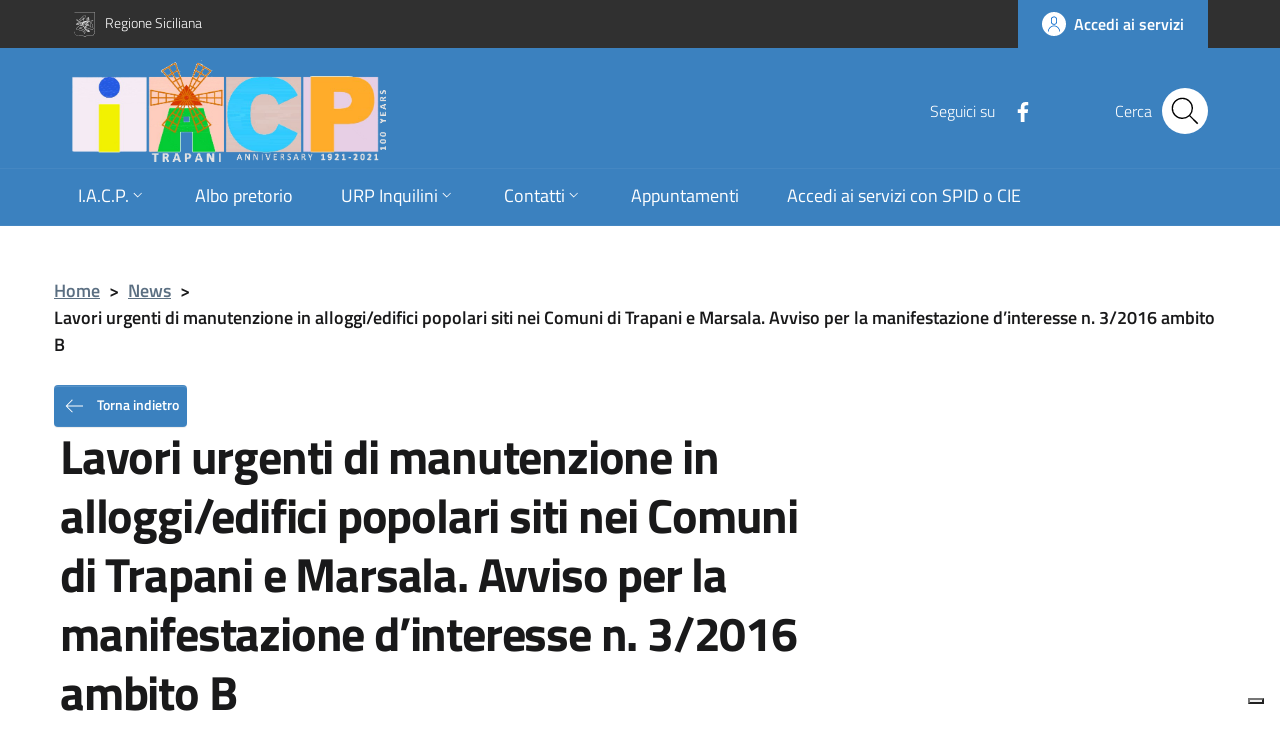

--- FILE ---
content_type: text/html; charset=UTF-8
request_url: https://www.iacptrapani.it/news/lavori-urgenti-di-manutenzione-in-alloggi-edifici-popolari-siti-nei-comuni-di-trapani-e-marsala-avviso-per-la-manifestazione-dinteresse-n-3-2016-ambito-b/
body_size: 10835
content:
<!DOCTYPE html>
<html lang="it-IT">
    <head>
        <meta name="viewport" content="width=device-width, initial-scale=1">
        <title>
             I.A.C.P. Trapani            Lavori urgenti di manutenzione in alloggi/edifici popolari siti nei Comuni di Trapani e Marsala. Avviso per la manifestazione d&#8217;interesse n. 3/2016 ambito B |         </title>

        <link rel="apple-touch-icon" sizes="57x57" href="https://www.iacptrapani.it/wp-content/themes/pathema/immagini/favicon/apple-icon-57x57.png">
        <link rel="apple-touch-icon" sizes="60x60" href="https://www.iacptrapani.it/wp-content/themes/pathema/immagini/favicon/apple-icon-60x60.png">
        <link rel="apple-touch-icon" sizes="72x72" href="https://www.iacptrapani.it/wp-content/themes/pathema/immagini/favicon/apple-icon-72x72.png">
        <link rel="apple-touch-icon" sizes="76x76" href="https://www.iacptrapani.it/wp-content/themes/pathema/immagini/favicon/apple-icon-76x76.png">
        <link rel="apple-touch-icon" sizes="114x114" href="https://www.iacptrapani.it/wp-content/themes/pathema/immagini/favicon/apple-icon-114x114.png">
        <link rel="apple-touch-icon" sizes="120x120" href="https://www.iacptrapani.it/wp-content/themes/pathema/immagini/favicon/apple-icon-120x120.png">
        <link rel="apple-touch-icon" sizes="144x144" href="https://www.iacptrapani.it/wp-content/themes/pathema/immagini/favicon/apple-icon-144x144.png">
        <link rel="apple-touch-icon" sizes="152x152" href="https://www.iacptrapani.it/wp-content/themes/pathema/immagini/favicon/apple-icon-152x152.png">
        <link rel="apple-touch-icon" sizes="180x180" href="https://www.iacptrapani.it/wp-content/themes/pathema/immagini/favicon/apple-icon-180x180.png">
        <link rel="icon" type="image/png" sizes="192x192"  href="https://www.iacptrapani.it/wp-content/themes/pathema/immagini/favicon/android-icon-192x192.png">
        <link rel="icon" type="image/png" sizes="32x32" href="https://www.iacptrapani.it/wp-content/themes/pathema/immagini/favicon/favicon-32x32.png">
        <link rel="icon" type="image/png" sizes="96x96" href="https://www.iacptrapani.it/wp-content/themes/pathema/immagini/favicon/favicon-96x96.png">
        <link rel="icon" type="image/png" sizes="16x16" href="https://www.iacptrapani.it/wp-content/themes/pathema/immagini/favicon/favicon-16x16.png">
        <link rel="manifest" href="https://www.iacptrapani.it/wp-content/themes/pathema/immagini/favicon/manifest.json">
        <meta name="msapplication-TileColor" content="#ffffff">
        <meta name="msapplication-TileImage" content="https://www.iacptrapani.it/wp-content/themes/pathema/immagini/favicon/ms-icon-144x144.png">

        <meta name="theme-color" content="#ffffff">
        <link rel="profile" href="http://gmpg.org/xfn/11">
        <meta name='robots' content='max-image-preview:large' />
<link rel="alternate" type="application/rss+xml" title="IACP Trapani &raquo; Feed" href="https://www.iacptrapani.it/feed/" />
<link rel="alternate" type="application/rss+xml" title="IACP Trapani &raquo; Feed dei commenti" href="https://www.iacptrapani.it/comments/feed/" />
<link rel="alternate" title="oEmbed (JSON)" type="application/json+oembed" href="https://www.iacptrapani.it/wp-json/oembed/1.0/embed?url=https%3A%2F%2Fwww.iacptrapani.it%2Fnews%2Flavori-urgenti-di-manutenzione-in-alloggi-edifici-popolari-siti-nei-comuni-di-trapani-e-marsala-avviso-per-la-manifestazione-dinteresse-n-3-2016-ambito-b%2F" />
<link rel="alternate" title="oEmbed (XML)" type="text/xml+oembed" href="https://www.iacptrapani.it/wp-json/oembed/1.0/embed?url=https%3A%2F%2Fwww.iacptrapani.it%2Fnews%2Flavori-urgenti-di-manutenzione-in-alloggi-edifici-popolari-siti-nei-comuni-di-trapani-e-marsala-avviso-per-la-manifestazione-dinteresse-n-3-2016-ambito-b%2F&#038;format=xml" />
<style id='wp-img-auto-sizes-contain-inline-css' type='text/css'>
img:is([sizes=auto i],[sizes^="auto," i]){contain-intrinsic-size:3000px 1500px}
/*# sourceURL=wp-img-auto-sizes-contain-inline-css */
</style>
<style id='wp-block-library-inline-css' type='text/css'>
:root{--wp-block-synced-color:#7a00df;--wp-block-synced-color--rgb:122,0,223;--wp-bound-block-color:var(--wp-block-synced-color);--wp-editor-canvas-background:#ddd;--wp-admin-theme-color:#007cba;--wp-admin-theme-color--rgb:0,124,186;--wp-admin-theme-color-darker-10:#006ba1;--wp-admin-theme-color-darker-10--rgb:0,107,160.5;--wp-admin-theme-color-darker-20:#005a87;--wp-admin-theme-color-darker-20--rgb:0,90,135;--wp-admin-border-width-focus:2px}@media (min-resolution:192dpi){:root{--wp-admin-border-width-focus:1.5px}}.wp-element-button{cursor:pointer}:root .has-very-light-gray-background-color{background-color:#eee}:root .has-very-dark-gray-background-color{background-color:#313131}:root .has-very-light-gray-color{color:#eee}:root .has-very-dark-gray-color{color:#313131}:root .has-vivid-green-cyan-to-vivid-cyan-blue-gradient-background{background:linear-gradient(135deg,#00d084,#0693e3)}:root .has-purple-crush-gradient-background{background:linear-gradient(135deg,#34e2e4,#4721fb 50%,#ab1dfe)}:root .has-hazy-dawn-gradient-background{background:linear-gradient(135deg,#faaca8,#dad0ec)}:root .has-subdued-olive-gradient-background{background:linear-gradient(135deg,#fafae1,#67a671)}:root .has-atomic-cream-gradient-background{background:linear-gradient(135deg,#fdd79a,#004a59)}:root .has-nightshade-gradient-background{background:linear-gradient(135deg,#330968,#31cdcf)}:root .has-midnight-gradient-background{background:linear-gradient(135deg,#020381,#2874fc)}:root{--wp--preset--font-size--normal:16px;--wp--preset--font-size--huge:42px}.has-regular-font-size{font-size:1em}.has-larger-font-size{font-size:2.625em}.has-normal-font-size{font-size:var(--wp--preset--font-size--normal)}.has-huge-font-size{font-size:var(--wp--preset--font-size--huge)}.has-text-align-center{text-align:center}.has-text-align-left{text-align:left}.has-text-align-right{text-align:right}.has-fit-text{white-space:nowrap!important}#end-resizable-editor-section{display:none}.aligncenter{clear:both}.items-justified-left{justify-content:flex-start}.items-justified-center{justify-content:center}.items-justified-right{justify-content:flex-end}.items-justified-space-between{justify-content:space-between}.screen-reader-text{border:0;clip-path:inset(50%);height:1px;margin:-1px;overflow:hidden;padding:0;position:absolute;width:1px;word-wrap:normal!important}.screen-reader-text:focus{background-color:#ddd;clip-path:none;color:#444;display:block;font-size:1em;height:auto;left:5px;line-height:normal;padding:15px 23px 14px;text-decoration:none;top:5px;width:auto;z-index:100000}html :where(.has-border-color){border-style:solid}html :where([style*=border-top-color]){border-top-style:solid}html :where([style*=border-right-color]){border-right-style:solid}html :where([style*=border-bottom-color]){border-bottom-style:solid}html :where([style*=border-left-color]){border-left-style:solid}html :where([style*=border-width]){border-style:solid}html :where([style*=border-top-width]){border-top-style:solid}html :where([style*=border-right-width]){border-right-style:solid}html :where([style*=border-bottom-width]){border-bottom-style:solid}html :where([style*=border-left-width]){border-left-style:solid}html :where(img[class*=wp-image-]){height:auto;max-width:100%}:where(figure){margin:0 0 1em}html :where(.is-position-sticky){--wp-admin--admin-bar--position-offset:var(--wp-admin--admin-bar--height,0px)}@media screen and (max-width:600px){html :where(.is-position-sticky){--wp-admin--admin-bar--position-offset:0px}}

/*# sourceURL=wp-block-library-inline-css */
</style><style id='global-styles-inline-css' type='text/css'>
:root{--wp--preset--aspect-ratio--square: 1;--wp--preset--aspect-ratio--4-3: 4/3;--wp--preset--aspect-ratio--3-4: 3/4;--wp--preset--aspect-ratio--3-2: 3/2;--wp--preset--aspect-ratio--2-3: 2/3;--wp--preset--aspect-ratio--16-9: 16/9;--wp--preset--aspect-ratio--9-16: 9/16;--wp--preset--color--black: #000000;--wp--preset--color--cyan-bluish-gray: #abb8c3;--wp--preset--color--white: #ffffff;--wp--preset--color--pale-pink: #f78da7;--wp--preset--color--vivid-red: #cf2e2e;--wp--preset--color--luminous-vivid-orange: #ff6900;--wp--preset--color--luminous-vivid-amber: #fcb900;--wp--preset--color--light-green-cyan: #7bdcb5;--wp--preset--color--vivid-green-cyan: #00d084;--wp--preset--color--pale-cyan-blue: #8ed1fc;--wp--preset--color--vivid-cyan-blue: #0693e3;--wp--preset--color--vivid-purple: #9b51e0;--wp--preset--gradient--vivid-cyan-blue-to-vivid-purple: linear-gradient(135deg,rgb(6,147,227) 0%,rgb(155,81,224) 100%);--wp--preset--gradient--light-green-cyan-to-vivid-green-cyan: linear-gradient(135deg,rgb(122,220,180) 0%,rgb(0,208,130) 100%);--wp--preset--gradient--luminous-vivid-amber-to-luminous-vivid-orange: linear-gradient(135deg,rgb(252,185,0) 0%,rgb(255,105,0) 100%);--wp--preset--gradient--luminous-vivid-orange-to-vivid-red: linear-gradient(135deg,rgb(255,105,0) 0%,rgb(207,46,46) 100%);--wp--preset--gradient--very-light-gray-to-cyan-bluish-gray: linear-gradient(135deg,rgb(238,238,238) 0%,rgb(169,184,195) 100%);--wp--preset--gradient--cool-to-warm-spectrum: linear-gradient(135deg,rgb(74,234,220) 0%,rgb(151,120,209) 20%,rgb(207,42,186) 40%,rgb(238,44,130) 60%,rgb(251,105,98) 80%,rgb(254,248,76) 100%);--wp--preset--gradient--blush-light-purple: linear-gradient(135deg,rgb(255,206,236) 0%,rgb(152,150,240) 100%);--wp--preset--gradient--blush-bordeaux: linear-gradient(135deg,rgb(254,205,165) 0%,rgb(254,45,45) 50%,rgb(107,0,62) 100%);--wp--preset--gradient--luminous-dusk: linear-gradient(135deg,rgb(255,203,112) 0%,rgb(199,81,192) 50%,rgb(65,88,208) 100%);--wp--preset--gradient--pale-ocean: linear-gradient(135deg,rgb(255,245,203) 0%,rgb(182,227,212) 50%,rgb(51,167,181) 100%);--wp--preset--gradient--electric-grass: linear-gradient(135deg,rgb(202,248,128) 0%,rgb(113,206,126) 100%);--wp--preset--gradient--midnight: linear-gradient(135deg,rgb(2,3,129) 0%,rgb(40,116,252) 100%);--wp--preset--font-size--small: 13px;--wp--preset--font-size--medium: 20px;--wp--preset--font-size--large: 36px;--wp--preset--font-size--x-large: 42px;--wp--preset--spacing--20: 0.44rem;--wp--preset--spacing--30: 0.67rem;--wp--preset--spacing--40: 1rem;--wp--preset--spacing--50: 1.5rem;--wp--preset--spacing--60: 2.25rem;--wp--preset--spacing--70: 3.38rem;--wp--preset--spacing--80: 5.06rem;--wp--preset--shadow--natural: 6px 6px 9px rgba(0, 0, 0, 0.2);--wp--preset--shadow--deep: 12px 12px 50px rgba(0, 0, 0, 0.4);--wp--preset--shadow--sharp: 6px 6px 0px rgba(0, 0, 0, 0.2);--wp--preset--shadow--outlined: 6px 6px 0px -3px rgb(255, 255, 255), 6px 6px rgb(0, 0, 0);--wp--preset--shadow--crisp: 6px 6px 0px rgb(0, 0, 0);}:where(.is-layout-flex){gap: 0.5em;}:where(.is-layout-grid){gap: 0.5em;}body .is-layout-flex{display: flex;}.is-layout-flex{flex-wrap: wrap;align-items: center;}.is-layout-flex > :is(*, div){margin: 0;}body .is-layout-grid{display: grid;}.is-layout-grid > :is(*, div){margin: 0;}:where(.wp-block-columns.is-layout-flex){gap: 2em;}:where(.wp-block-columns.is-layout-grid){gap: 2em;}:where(.wp-block-post-template.is-layout-flex){gap: 1.25em;}:where(.wp-block-post-template.is-layout-grid){gap: 1.25em;}.has-black-color{color: var(--wp--preset--color--black) !important;}.has-cyan-bluish-gray-color{color: var(--wp--preset--color--cyan-bluish-gray) !important;}.has-white-color{color: var(--wp--preset--color--white) !important;}.has-pale-pink-color{color: var(--wp--preset--color--pale-pink) !important;}.has-vivid-red-color{color: var(--wp--preset--color--vivid-red) !important;}.has-luminous-vivid-orange-color{color: var(--wp--preset--color--luminous-vivid-orange) !important;}.has-luminous-vivid-amber-color{color: var(--wp--preset--color--luminous-vivid-amber) !important;}.has-light-green-cyan-color{color: var(--wp--preset--color--light-green-cyan) !important;}.has-vivid-green-cyan-color{color: var(--wp--preset--color--vivid-green-cyan) !important;}.has-pale-cyan-blue-color{color: var(--wp--preset--color--pale-cyan-blue) !important;}.has-vivid-cyan-blue-color{color: var(--wp--preset--color--vivid-cyan-blue) !important;}.has-vivid-purple-color{color: var(--wp--preset--color--vivid-purple) !important;}.has-black-background-color{background-color: var(--wp--preset--color--black) !important;}.has-cyan-bluish-gray-background-color{background-color: var(--wp--preset--color--cyan-bluish-gray) !important;}.has-white-background-color{background-color: var(--wp--preset--color--white) !important;}.has-pale-pink-background-color{background-color: var(--wp--preset--color--pale-pink) !important;}.has-vivid-red-background-color{background-color: var(--wp--preset--color--vivid-red) !important;}.has-luminous-vivid-orange-background-color{background-color: var(--wp--preset--color--luminous-vivid-orange) !important;}.has-luminous-vivid-amber-background-color{background-color: var(--wp--preset--color--luminous-vivid-amber) !important;}.has-light-green-cyan-background-color{background-color: var(--wp--preset--color--light-green-cyan) !important;}.has-vivid-green-cyan-background-color{background-color: var(--wp--preset--color--vivid-green-cyan) !important;}.has-pale-cyan-blue-background-color{background-color: var(--wp--preset--color--pale-cyan-blue) !important;}.has-vivid-cyan-blue-background-color{background-color: var(--wp--preset--color--vivid-cyan-blue) !important;}.has-vivid-purple-background-color{background-color: var(--wp--preset--color--vivid-purple) !important;}.has-black-border-color{border-color: var(--wp--preset--color--black) !important;}.has-cyan-bluish-gray-border-color{border-color: var(--wp--preset--color--cyan-bluish-gray) !important;}.has-white-border-color{border-color: var(--wp--preset--color--white) !important;}.has-pale-pink-border-color{border-color: var(--wp--preset--color--pale-pink) !important;}.has-vivid-red-border-color{border-color: var(--wp--preset--color--vivid-red) !important;}.has-luminous-vivid-orange-border-color{border-color: var(--wp--preset--color--luminous-vivid-orange) !important;}.has-luminous-vivid-amber-border-color{border-color: var(--wp--preset--color--luminous-vivid-amber) !important;}.has-light-green-cyan-border-color{border-color: var(--wp--preset--color--light-green-cyan) !important;}.has-vivid-green-cyan-border-color{border-color: var(--wp--preset--color--vivid-green-cyan) !important;}.has-pale-cyan-blue-border-color{border-color: var(--wp--preset--color--pale-cyan-blue) !important;}.has-vivid-cyan-blue-border-color{border-color: var(--wp--preset--color--vivid-cyan-blue) !important;}.has-vivid-purple-border-color{border-color: var(--wp--preset--color--vivid-purple) !important;}.has-vivid-cyan-blue-to-vivid-purple-gradient-background{background: var(--wp--preset--gradient--vivid-cyan-blue-to-vivid-purple) !important;}.has-light-green-cyan-to-vivid-green-cyan-gradient-background{background: var(--wp--preset--gradient--light-green-cyan-to-vivid-green-cyan) !important;}.has-luminous-vivid-amber-to-luminous-vivid-orange-gradient-background{background: var(--wp--preset--gradient--luminous-vivid-amber-to-luminous-vivid-orange) !important;}.has-luminous-vivid-orange-to-vivid-red-gradient-background{background: var(--wp--preset--gradient--luminous-vivid-orange-to-vivid-red) !important;}.has-very-light-gray-to-cyan-bluish-gray-gradient-background{background: var(--wp--preset--gradient--very-light-gray-to-cyan-bluish-gray) !important;}.has-cool-to-warm-spectrum-gradient-background{background: var(--wp--preset--gradient--cool-to-warm-spectrum) !important;}.has-blush-light-purple-gradient-background{background: var(--wp--preset--gradient--blush-light-purple) !important;}.has-blush-bordeaux-gradient-background{background: var(--wp--preset--gradient--blush-bordeaux) !important;}.has-luminous-dusk-gradient-background{background: var(--wp--preset--gradient--luminous-dusk) !important;}.has-pale-ocean-gradient-background{background: var(--wp--preset--gradient--pale-ocean) !important;}.has-electric-grass-gradient-background{background: var(--wp--preset--gradient--electric-grass) !important;}.has-midnight-gradient-background{background: var(--wp--preset--gradient--midnight) !important;}.has-small-font-size{font-size: var(--wp--preset--font-size--small) !important;}.has-medium-font-size{font-size: var(--wp--preset--font-size--medium) !important;}.has-large-font-size{font-size: var(--wp--preset--font-size--large) !important;}.has-x-large-font-size{font-size: var(--wp--preset--font-size--x-large) !important;}
/*# sourceURL=global-styles-inline-css */
</style>

<style id='classic-theme-styles-inline-css' type='text/css'>
/*! This file is auto-generated */
.wp-block-button__link{color:#fff;background-color:#32373c;border-radius:9999px;box-shadow:none;text-decoration:none;padding:calc(.667em + 2px) calc(1.333em + 2px);font-size:1.125em}.wp-block-file__button{background:#32373c;color:#fff;text-decoration:none}
/*# sourceURL=/wp-includes/css/classic-themes.min.css */
</style>
<link rel='stylesheet' id='pathema-iacptrapani-css' href='https://www.iacptrapani.it/wp-content/plugins/pathema-iacptrapani//pathema/css-custom/pathema-customize.css?ver=6.9' type='text/css' media='all' />
<link rel='stylesheet' id='pathema-style-css' href='https://www.iacptrapani.it/wp-content/themes/pathema/style.css?ver=6.9' type='text/css' media='all' />
<link rel='stylesheet' id='bootstraps-css' href='https://www.iacptrapani.it/wp-content/themes/pathema/css/ita-bootstrap.css?ver=6.9' type='text/css' media='all' />
<link rel='stylesheet' id='pathema-css' href='https://www.iacptrapani.it/wp-content/themes/pathema/css/pathema.css?ver=6.9' type='text/css' media='all' />
<link rel='stylesheet' id='calendar-css' href='https://www.iacptrapani.it/wp-content/themes/pathema/calendar/assets/css/calendar.css?ver=6.9' type='text/css' media='all' />
<link rel='stylesheet' id='calendar-full-css' href='https://www.iacptrapani.it/wp-content/themes/pathema/calendar/assets/css/calendar_full.css?ver=6.9' type='text/css' media='all' />
<link rel='stylesheet' id='calendar-compact-css' href='https://www.iacptrapani.it/wp-content/themes/pathema/calendar/assets/css/calendar_compact.css?ver=6.9' type='text/css' media='all' />
<link rel="EditURI" type="application/rsd+xml" title="RSD" href="https://www.iacptrapani.it/xmlrpc.php?rsd" />
<meta name="generator" content="WordPress 6.9" />
<link rel="canonical" href="https://www.iacptrapani.it/news/lavori-urgenti-di-manutenzione-in-alloggi-edifici-popolari-siti-nei-comuni-di-trapani-e-marsala-avviso-per-la-manifestazione-dinteresse-n-3-2016-ambito-b/" />
<link rel='shortlink' href='https://www.iacptrapani.it/?p=1245' />

        <!-- IMPOSTAZIONE COLORE ISTITUZIONALE -->
        <style>
            .navbar .overlay{background-color:#3b81bf!important}
            .bg-intestazione{background-color:#3b81bf}
            .bg-menu-top{background-color:#3b81bf}
            .link_istituzionale {color:#3b81bf!important;fill:#3b81bf!important}
            .link_istituzionale a{color:#3b81bf!important;text-decoration: none!important}
            .link_istituzionale a{color:#3b81bf!important;text-decoration: none!important}
            .link_istituzionale span{color:#3b81bf!important}
            .bordo_istituzionale {border-color:#3b81bf!important}
            .chip:hover:not(.chip-disabled){background-color:#3b81bf!important}
            .nav ul li{background-color:rgba(59,129,191, 0.15)}
            .paginazione li a,.paginazione li a:hover,.paginazione li.active a,.paginazione li.disabled{border-color:#3b81bf;color:#3b81bf}
            .nav > li > a:hover {background-color:#3b81bf}
            .nav > li > a:visited {background-color:#3b81bf !important}
            .pathema a{color:#3b81bf}
            .titolowidget {color:#3b81bf}
            .calendario_perpetuo li.active{background-color:rgba(59,129,191, 0.40) !important}
            .bg-mappainhome {background-color:}
            .mappainhome a{color:!important}
            .mappainhome a:hover {color:!important}
            .mappainhome a:visited {color:!important}
            .bg-feedback {background-color:#1d6e91}
			.feedback .icon {fill:#ffffff!important}
			.feedback a{color:#ffffff!important}
            .feedback a:hover {color:#ffffff!important}
            .feedback a:visited {color:#ffffff!important}
            .testo-intestazione{color:#FFFFFF}
			.it-header-center-content-wrapper .it-brand-wrapper h2{color:#FFFFFF}
			.it-header-center-content-wrapper .it-brand-wrapper h3{color:#FFFFFF}
			.it-search-wrapper {color:#FFFFFF}
			.back-to-top{background-color:#3b81bf}
			.it-header-slim-wrapper .it-header-slim-wrapper-content a{color:#FFFFFF}
            .tinta-menu-hamburger a{color:#FFFFFF!important}
            .colore-hamburger {fill:#FFFFFF!important}
            .hamb-bottom{background-color:#FFFFFF!important}
            .hamb-etichetta{color:#FFFFFF!important}
            .socialtop a{background-color:#FFFFFF!important}
            .socialtop li{color:#FFFFFF!important}
            .socialtop a{color:#000!important}
            .infoeservizi img{height:px!important}
            .videobox img{height:px!important}
            .inevidenza img{height: 140px!important}
            .loop-calendario .calendar-title {background-color: #3b81bf!important}
            .loop-calendario .calendar-btn {background-color: #3b81bf!important}
            .loop-calendario .calendar-table tr th {color: #3b81bf!important}
			.blocco-uno .flag-icon{background: !important}
			.blocco-uno .card.border-bottom-card::before{background: !important}
			.blocco-due .flag-icon{background: !important}
			.blocco-due .card.border-bottom-card::before{background: !important}
			.blocco-tre .flag-icon{background: !important}
			.blocco-tre .card.border-bottom-card::before{background: !important}
			
        </style>

		<!-- JQuery -->
        <script src="https://www.iacptrapani.it/wp-content/themes/pathema/js/jquery-3.4.1.min.js"></script>
		
		<!-- Cookie -->
       <script type="text/javascript">
var _iub = _iub || [];
_iub.csConfiguration = {"askConsentAtCookiePolicyUpdate":true,"ccpaApplies":true,"consentOnContinuedBrowsing":false,"enableCcpa":true,"floatingPreferencesButtonDisplay":"bottom-right","invalidateConsentWithoutLog":true,"perPurposeConsent":true,"siteId":2444019,"whitelabel":false,"cookiePolicyId":92482883,"lang":"it", "banner":{ "acceptButtonDisplay":true,"backgroundOverlay":true,"closeButtonDisplay":false,"customizeButtonDisplay":true,"explicitWithdrawal":true,"listPurposes":true,"position":"bottom","rejectButtonDisplay":true }};
</script>
<script type="text/javascript" src="//cdn.iubenda.com/cs/ccpa/stub.js"></script>
<script type="text/javascript" src="//cdn.iubenda.com/cs/iubenda_cs.js" charset="UTF-8" async></script>
    </head>

    <body class="wp-singular news-template-default single single-news postid-1245 wp-theme-pathema">
        <!-- Modal CERCA -->
<div class="modal fade bg-cerca" tabindex="-1" role="dialog" id="modalCenter">
    <div class="modal-dialog modal-dialog-centered" role="document">
        <div class="modal-content">
            <div class="modal-header"><h5 class="modal-title">Ricerca rapida</h5></div>
            <div class="modal-body">
                <div class="form-group">
                    <form class="input-group" role="search" method="get" action="https://www.iacptrapani.it/">
                        <div class="input-group-prepend">
                            <div class="input-group-text"><svg class="icon icon-sm"><use xlink:href="https://www.iacptrapani.it/wp-content/themes/pathema/immagini/bootstrap-italia/svg/sprite.svg#it-pencil"></use></svg></div>
                        </div>
                        <input type="text" class="form-control" value="" id="s" name="s" placeholder="inserisci parola chiave" aria-label="cerca">
                        <div class="input-group-append"><button class="btn btn-primary bg-intestazione" type="submit" id="searchsubmit">Cerca</button></div>
                    </form> 
                </div>
            </div>
            <div class="modal-footer">
                <button class="btn btn-outline-primary btn-xs" data-dismiss="modal" type="button">Annulla</button>
            </div>
        </div>
    </div>
</div>
<!-- FINE Modal CERCA -->

<!-- Inizio Header NEW -->
<div class="py-0 float-left w-100 text-white position-fixed zi-3 pathema-header clearfix" id="page_top">
    <div class="it-header-wrapper ">
        <!-- Appartenenza -->
        <div class="it-header-slim-wrapper bg-appartenenza animazione appartenenza">
            <div class="container">
				<div class="row">
                    <div class="col-12">
                        <div class="it-header-slim-wrapper-content">
                            <a class="d-none d-lg-block navbar-brand" href="https://www.regione.sicilia.it/" target="_blank"><img width="25px" height="auto" class="animazione mr-2" src="/wp-content/uploads/2021/10/araldica-regione.svg" alt="Regione">Regione Siciliana</a>
                            <div class="nav-mobile">
                                <nav>
                                    <a class="it-opener d-lg-none" data-toggle="collapse" href="#menuappartenenza" role="button" aria-expanded="false" aria-controls="menuappartenenza">
                                        <span style="color:#FFF!important">Regione Siciliana</span><svg class="icon"><use xlink:href="https://www.iacptrapani.it/wp-content/themes/pathema/immagini/bootstrap-italia/svg/sprite.svg#it-expand"></use></svg>
                                    </a>
                                    <div class="link-list-wrapper collapse" id="menuappartenenza">
                                         
                                    </div>
                                </nav>
                            </div>
                            <div class="header-slim-right-zone">
                                <!-- Lingua -->
                                                                <!-- Area riservata -->
                                <a href="/redazione" class="btn btn-primary btn-icon btn-full bg-intestazione">
                                    <span class="rounded-icon"><svg class="icon icon-primary"><use xlink:href="https://www.iacptrapani.it/wp-content/themes/pathema/immagini/bootstrap-italia/svg/sprite.svg#it-user" ></use></svg></span>
                                    <span class="d-none d-lg-block">Accedi ai servizi</span>
                                </a>
                            </div>
                        </div>
                    </div>
                </div>
				
				
				
				
				
				
                
                </div>
            </div>
        </div>
        <!-- FINE Appartenenza -->

        <!-- Header -->
        <div class="it-nav-wrapper">
            <!-- Intestazione -->
            <div class="it-header-center-wrapper intestazione bg-intestazione animazione ">
                <div class="container">
                    <div class="row">
                        <div class="col-12">
                            <div class="it-header-center-content-wrapper ">
                                <!-- Logo -->
                                <div class="it-brand-wrapper"><a href="/index.php" title=" I.A.C.P. Trapani">
                                                                                    <img class="animazione" width="40%" src="https://www.iacptrapani.it/wp-content/uploads/2021/10/logo-iacp-100-anni-model.png" alt="Logo  I.A.C.P. Trapani">
                                        									 <!-- 
                                        <div class="it-brand-text">
                                            <h2 class="no_toc animazione"> I.A.C.P. Trapani</h2>
                                            <h3 class="no_toc d-none d-md-block animazione">Istituto Autonomo Case Popolari di Trapani</h3>
                                        </div>
									-->
                                    </a>
                                </div>
                                <!-- Social -->
                                <div class="it-right-zone">
                                                                            <div class="it-socials d-none d-md-flex social-attivo">
                                            <span> Seguici su</span>
                                            <ul>                                                    <li><a href="https://www.facebook.com/IACPTRAPANI/" aria-label="Facebook" target="_blank"><svg class="icon"><use xlink:href="https://www.iacptrapani.it/wp-content/themes/pathema/immagini/bootstrap-italia/svg/sprite.svg#it-facebook"></use></svg></a></li>
                                                                                                                                                                                                                                                                                                                                            </ul>
                                        </div>
                                                                        <!-- Bottone modal cerca -->
                                    <div class="it-search-wrapper">
                                        <span class="d-none d-md-block">Cerca</span>
                                        <button class="rounded-icon btn sfondo-cerca" type="button" data-toggle="modal" data-target="#modalCenter">
                                            <svg class="icon"><use xlink:href="https://www.iacptrapani.it/wp-content/themes/pathema/immagini/bootstrap-italia/svg/sprite.svg#it-search"></use></svg>
                                        </button>										
                                    </div>
                                </div>
                            </div>
                        </div>
                    </div>
                </div>
            </div>
            <!-- FINE intestazione -->

            <!-- Menu -->
            <div class="it-header-navbar-wrapper bg-menu-top">
                <div class="container">
                    <div class="row">
                        <div class="col-12">
                            <!--Menù principale-->
                            <nav class="navbar navbar-expand-lg has-megamenu">
                                <button class="custom-navbar-toggler" type="button" aria-controls="nav02" aria-expanded="false" aria-label="Toggle navigation" data-target="#nav02">
                                 <svg class="icon colore-hamburger"><use xlink:href="https://www.iacptrapani.it/wp-content/themes/pathema/immagini/bootstrap-italia/svg/sprite.svg#it-burger"></use></svg>
                                </button> 
                                <div class="navbar-collapsable" id="nav02" style="display: none;">
                                    <div class="overlay" style="display: none;"></div>
                                    <div class="close-div sr-only"><button class="btn close-menu" type="button"><span class="it-close"></span>close</button></div>
                                    <div class="menu-wrapper"><ul id="menu-menu-principale" class="navbar-nav">
<li class='nav-item megamenu '><a href='/index.php' class="nav-link dropdown-toggle" data-toggle="dropdown" aria-expanded="false" ><span>I.A.C.P.</span> <svg class='icon icon-xs'><use xlink:href='/wp-content/themes/pathema/immagini/bootstrap-italia/svg/sprite.svg#it-expand'></use></svg></a>

<ul class="dropdown-menu" role="menu"><div class="row"><div class="col-12 col-lg-3"><div class="link-list-wrapper"><ul class="link-list">
<li class='list-item '><a href='https://www.iacptrapani.it/esclusione-di-responsabilita/' target='' class='nav-link dropdown-toggle megalungo '>Note legali ed esclusione di responsabilità</a>
</li>

<li class='list-item '><a href='https://cloud.urbi.it/urbi/progs/urp/fecore01.sto?CPT=N&FileContesto=UR&SottoContesto=OpenData&SBUSTA=S&DB_NAME=n201552&NDFH=480267&TDFH=OPEN1&PRFH=ALBERATURA&MPFH=1&AEFH=QROKKUROHGIZOSQRZQLMNMSJBFXEPSHBFEBGWTAWSTTMGJLA1HKDVUYDHASDBWVEWFXEIDLOC1POX_C201552H201552&FNFH=File.pdf' target='' class='nav-link dropdown-toggle megalungo '>Statuto</a>
</li>

<li class='list-item '><a href='https://www.iacptrapani.it/istituto-autonomo-case-popolari/' target='' class='nav-link dropdown-toggle megalungo '>Chi siamo</a>
</li>

<li class='list-item '><a href='https://www.iacptrapani.it/wp-content/plugins/allegati-rev2/includes/download.php?id=153' target='' class='nav-link dropdown-toggle megalungo '>Decreto di costituzione</a>
</li>

<li class='list-item '><a href='https://www.iacptrapani.it/galleriamedia/' target='' class='nav-link dropdown-toggle megalungo '>Galleria Media</a>
</ul></div></div><div class="col-12 col-lg-3"><div class="link-list-wrapper"><ul class="link-list"></li>

<li class='list-item '><a href='#' target='' class='nav-link dropdown-toggle megalungo titoletto_megamenu'>Organi di Governo</a>
</li>

<li class='list-item '><a href='https://www.iacptrapani.it/ente/presidenza/' target='' class='nav-link dropdown-toggle megalungo '>Presidenza</a>
</li>

<li class='list-item '><a href='https://www.iacptrapani.it/ente/consiglio-di-amministrazione/' target='' class='nav-link dropdown-toggle megalungo '>Consiglio di Amministrazione</a>
</li>

<li class='list-item '><a href='https://www.iacptrapani.it/ente/colleggio-dei-sindaci/' target='' class='nav-link dropdown-toggle megalungo '>Collegio straordinario dei sindaci</a>
</li>

<li class='list-item '><a href='https://www.iacptrapani.it/ente/oiv/' target='' class='nav-link dropdown-toggle megalungo '>OIV</a>
</li>

<li class='list-item '><a href='https://www.iacptrapani.it/ente/responsabile-stazione-appaltante/' target='' class='nav-link dropdown-toggle megalungo '>Responsabile stazione appaltante</a>
</ul></div></div><div class="col-12 col-lg-3"><div class="link-list-wrapper"><ul class="link-list"></li>

<li class='list-item '><a href='https://www.iacptrapani.it/uffici/struttura-organizzativa/' target='' class='nav-link dropdown-toggle megalungo titoletto_megamenu'>Struttura Organizzativa</a>
</li>

<li class='list-item '><a href='https://www.iacptrapani.it/wp-content/uploads/2021/08/organigramma-iacp-tp-otto-2024-giusto.pptx' target='' class='nav-link dropdown-toggle megalungo '>Organigramma dell’Ente</a>
</li>

<li class='list-item '><a href='https://www.iacptrapani.it/uffici/gestione-del-patrimonio/' target='' class='nav-link dropdown-toggle megalungo '>Area Gestione del Patrimonio</a>
</li>

<li class='list-item '><a href='https://www.iacptrapani.it/uffici/area-organizzativa/' target='' class='nav-link dropdown-toggle megalungo '>Area Organizzativa</a>
</li>

<li class='list-item '><a href='https://www.iacptrapani.it/uffici/area-finanziaria/' target='' class='nav-link dropdown-toggle megalungo '>Area Finanziaria</a>
</li>

<li class='list-item '><a href='https://www.iacptrapani.it/ente/staff/' target='' class='nav-link dropdown-toggle megalungo '>Staff</a>
</ul></div></div><div class="col-12 col-lg-3"><div class="link-list-wrapper"><ul class="link-list"></li>

<li class='list-item '><a href='#' target='' class='nav-link dropdown-toggle megalungo titoletto_megamenu'>Atti Amministrativi</a>
</li>

<li class='list-item '><a href='https://cloud.urbi.it/urbi/progs/urp/solhome.sto?DB_NAME=n201552&areaAttiva=4' target='' class='nav-link dropdown-toggle megalungo '>Delibere</a>
</li>

<li class='list-item '><a href='https://cloud.urbi.it/urbi/progs/urp/solhome.sto?DB_NAME=n201552&areaAttiva=4' target='' class='nav-link dropdown-toggle megalungo '>Determine</a>
</li>

<li class='list-item '><a href='https://cloud.urbi.it/urbi/progs/urp/solhome.sto?DB_NAME=n201552&areaAttiva=4' target='' class='nav-link dropdown-toggle megalungo '>Delibere Commissariali</a>
</ul></div></div></li>
</ul>
</li>

<li class='list-item '><a href='https://cloud.urbi.it/urbi/progs/urp/solhome.sto?DB_NAME=n201552&areaAttiva=2' target='' class='nav-link dropdown-toggle megalungo '>Albo pretorio</a>
</li>

<li class='nav-item megamenu '><a href='#' class="nav-link dropdown-toggle" data-toggle="dropdown" aria-expanded="false" ><span>URP Inquilini</span> <svg class='icon icon-xs'><use xlink:href='/wp-content/themes/pathema/immagini/bootstrap-italia/svg/sprite.svg#it-expand'></use></svg></a>

<ul class="dropdown-menu" role="menu"><div class="row"><div class="col-12 col-lg-4"><div class="link-list-wrapper"><ul class="link-list">
<li class='list-item '><a href='https://www.iacptrapani.it/ente/dove-siamo/' target='' class='nav-link dropdown-toggle megalungo '>Dove siamo</a>
</li>

<li class='list-item '><a href='https://www.iacptrapani.it/ente/orario-ricevimento-pubblico/' target='' class='nav-link dropdown-toggle megalungo '>Orario ricevimento pubblico</a>
</li>

<li class='list-item '><a href='https://www.iacptrapani.it/customer-satisfaction/' target='' class='nav-link dropdown-toggle megalungo '>Customer satisfaction</a>
</ul></div></div><div class="col-12 col-lg-4"><div class="link-list-wrapper"><ul class="link-list"></li>

<li class='list-item '><a href='https://www.iacptrapani.it/urp/modulo-domanda-sanatoria-occupazioni-abusive-alloggi-popolari/' target='' class='nav-link dropdown-toggle megalungo '>Sanatoria occupazioni abusive alloggi popolari</a>
</li>

<li class='list-item '><a href='https://www.iacptrapani.it/urp/accordo-caf/' target='' class='nav-link dropdown-toggle megalungo '>Accordo CAF</a>
</li>

<li class='list-item '><a href='https://www.iacptrapani.it/urp/ufficio-relazioni-con-il-pubblico/' target='' class='nav-link dropdown-toggle megalungo '>Ufficio Relazioni con il pubblico</a>
</ul></div></div><div class="col-12 col-lg-4"><div class="link-list-wrapper"><ul class="link-list"></li>

<li class='list-item '><a href='https://www.iacptrapani.it/modulistica/' target='' class='nav-link dropdown-toggle megalungo '>Modulistica</a>
</li>

<li class='list-item '><a href='https://www.iacptrapani.it/comefareper/' target='' class='nav-link dropdown-toggle megalungo '>Come fare per</a>
</li>

<li class='list-item '><a href='https://www.iacptrapani.it/urp/privacy/' target='' class='nav-link dropdown-toggle megalungo '>Privacy</a>
</li>

<li class='list-item '><a href='https://www.iacptrapani.it/informacasa/' target='' class='nav-link dropdown-toggle megalungo '>InformaCasa</a>
</ul></div></div></li>
</ul>
</li>

<li class='nav-item dropdown '><a href='' class="nav-link dropdown-toggle" data-toggle="dropdown" aria-expanded="false" ><span>Contatti</span> <svg class='icon icon-xs'><use xlink:href='/wp-content/themes/pathema/immagini/bootstrap-italia/svg/sprite.svg#it-expand'></use></svg></a>

<ul class="dropdown-menu" role="menu">
<li class='list-item '><a href='https://www.iacptrapani.it/ente/contatti/' target='' class='nav-link dropdown-toggle megalungo '>Contatti</a>
</li>

<li class='list-item '><a href='https://www.iacptrapani.it/wp-content/uploads/2024/10/numeri-interni-con-email-20-09-2024.pdf' target='' class='nav-link dropdown-toggle megalungo '>Rubrica telefonica generale</a>
</li>

<li class='list-item '><a href='https://www.iacptrapani.it/ente/rubrica-telefonica-dirigenti-capi-servizio/' target='' class='nav-link dropdown-toggle megalungo '>Rubrica telefonica dirigenti-capi servizio</a>
</li>
</ul>
</li>

<li class='list-item '><a href='https://iacptrapani.ilmioturno.it/' target='' class='nav-link dropdown-toggle megalungo '>Appuntamenti</a>
</li>

<li class='list-item '><a href='https://www.iacptrapani.it/accedi-ai-servizi-iacp-con-spid-o-cie/' target='' class='nav-link dropdown-toggle megalungo '>Accedi ai servizi con SPID o CIE</a>
</li>
</ul></div>
                                </div>
                            </nav>
                        </div>
                    </div>
                </div>
            </div>
            <!-- FINE Menu -->
        </div>
        <!-- FINE Header -->
    </div>
</div>
<div class="padding-header"></div>	<div class="container mt-5"> 
		<div class="row">
			<div class="col-md-12"> <nav class="breadcrumb-container" aria-label="breadcrumb">     <ol class="breadcrumb">         <li class="breadcrumb-item"><a href="https://www.iacptrapani.it" title="Home">Home</a><span class="separator">&gt;</span></li><li class="breadcrumb-item"><a href="https://www.iacptrapani.it/news/" title="News">News</a><span class="separator">&gt;</span></li><li class="breadcrumb-item"><strong title="Lavori urgenti di manutenzione in alloggi/edifici popolari siti nei Comuni di Trapani e Marsala. Avviso per la manifestazione d&#8217;interesse n. 3/2016 ambito B">Lavori urgenti di manutenzione in alloggi/edifici popolari siti nei Comuni di Trapani e Marsala. Avviso per la manifestazione d&#8217;interesse n. 3/2016 ambito B</strong></li></ol></nav></div>
			<div class="col-md-8"><button type="button" class="btn btn-secondary btn-xs go-back bg-menu-top"> <svg class="icon icon-sm icon-white mr-2"><use xlink:href="https://www.iacptrapani.it/wp-content/themes/pathema/immagini/bootstrap-italia/svg/sprite.svg#it-arrow-left"></use></svg> Torna indietro</button>
<div class="col-md-12"><h1>Lavori urgenti di manutenzione in alloggi/edifici popolari siti nei Comuni di Trapani e Marsala. Avviso per la manifestazione d&#8217;interesse n. 3/2016 ambito B</h1></div>
<div class="col-md-12"></div>
<div class="col-md-12"><div class="marginecontenuto"><div class="allegati-rev2"><p class="download-title">Allegati</p><ul><li class="pdf"><img decoding="async" class="attachment-icon" src="https://www.iacptrapani.it/wp-content/plugins/allegati-rev2/images/ext/pdf.svg" alt="pdf" /> <a href="https://www.iacptrapani.it/wp-content/plugins/allegati-rev2/includes/download.php?id=1246" class="attachment-link" title="Allegato">Allegato</a><br /><span class="attachment-size"><span class="attachment-label">Dimensione file:</span> 163 KB</span> <span class="attachment-downloads"><span class="attachment-label">Downloads:</span> 250</span> </li></ul></div></div></div></div>
			<div class="col-md-4"><div class="link-list-wrapper link_istituzionale"><ul class="link-list"></li>
</li>
</li>
</li>
</li>
</li>
</li>
</li>
</li>
</li>
</ul>
</div></div>
		</div>
	</div>
<!-- INIZIO FOOTER -->

<section class="footer-pathema px-3 py-5">

    <div class="container">
        <section class="mb-4">
            <div class="row clearfix footer-brand">
                <div class="col-sm-12">
                    <a href="/index.php" title="I.A.C.P. Trapani">
                        <div class="it-brand-wrapper">
                                                            <img class="pr-2" src="https://www.iacptrapani.it/wp-content/uploads/2021/10/logo-iacp-100-anni-model.png" alt="Logo ente">
                                                        <div class="it-brand-text align-middle">
                                <h3 class="no_toc pt-3"> I.A.C.P. Trapani</h3>
                            </div>
                        </div>
                    </a>
                </div>
            </div>
        </section>
    </div>

    <div class="container">
        <div class="row footer-divisore mb-3 pb-3 footer-blocco text-white">
            <div class="col-md-3"><li id="nav_menu-2" class="widget widget_nav_menu"><div class="menu-blocco-1-container"><ul id="menu-blocco-1" class="menu"><li id="menu-item-434" class="menu-item menu-item-type-custom menu-item-object-custom menu-item-434"><a href="https://www.aranagenzia.it/">Aran</a></li>
<li id="menu-item-435" class="menu-item menu-item-type-custom menu-item-object-custom menu-item-435"><a href="https://www.anticorruzione.it/">Anac</a></li>
<li id="menu-item-1555" class="menu-item menu-item-type-custom menu-item-object-custom menu-item-1555"><a href="http://www.comuni-italiani.it/081/lista.html">Elenco Comuni Provincia di Trapani</a></li>
</ul></div></li>
</div>
            <div class="col-md-3"><li id="nav_menu-3" class="widget widget_nav_menu"><div class="menu-blocco-2-container"><ul id="menu-blocco-2" class="menu"><li id="menu-item-436" class="menu-item menu-item-type-custom menu-item-object-custom menu-item-436"><a href="http://www.gurs.regione.sicilia.it/">Gazzetta della Regione Sicilia</a></li>
<li id="menu-item-437" class="menu-item menu-item-type-custom menu-item-object-custom menu-item-437"><a href="http://www.provincia.trapani.it/hh/index.php">Libero Consorzio di Trapani</a></li>
<li id="menu-item-1556" class="menu-item menu-item-type-custom menu-item-object-custom menu-item-1556"><a href="https://www.protezionecivilesicilia.it/it/106-previsione-e-allerta.asp">Protezione civile</a></li>
</ul></div></li>
</div>
            <div class="col-md-3"><li id="nav_menu-4" class="widget widget_nav_menu"><div class="menu-blocco-3-container"><ul id="menu-blocco-3" class="menu"><li id="menu-item-438" class="menu-item menu-item-type-custom menu-item-object-custom menu-item-438"><a href="https://www.agenziaentrate.gov.it/portale/home">Agenzia delle entrate</a></li>
<li id="menu-item-439" class="menu-item menu-item-type-custom menu-item-object-custom menu-item-439"><a href="https://www.camera.it/leg17/465?area=23&#038;tema=1064&#038;D.L.+47%2F2014+-+Emergenza+abitativa%2C+mercato+delle+costruzioni+ed+Expo+2015">Camera dei Deputati</a></li>
<li id="menu-item-1660" class="menu-item menu-item-type-custom menu-item-object-custom menu-item-1660"><a href="https://www.normattiva.it/ricerca/semplice">Normattiva</a></li>
</ul></div></li>
</div>
            <div class="col-md-3"><li id="nav_menu-5" class="widget widget_nav_menu"><div class="menu-blocco-4-container"><ul id="menu-blocco-4" class="menu"><li id="menu-item-440" class="menu-item menu-item-type-custom menu-item-object-custom menu-item-440"><a href="https://www.comune.trapani.it/">Comune di Trapani</a></li>
<li id="menu-item-441" class="menu-item menu-item-type-custom menu-item-object-custom menu-item-441"><a href="https://www.feder-casa.eu/">Feder.Casa</a></li>
<li id="menu-item-1690" class="menu-item menu-item-type-custom menu-item-object-custom menu-item-1690"><a href="https://www.anagrafenazionale.interno.it/servizi-al-cittadino/">SPID (Per richiedere certificati al tuo comune di residenza)</a></li>
</ul></div></li>
</div>
        </div>
    </div>

    <div class="container footer-info">
        <div class="row footer-divisore pb-4">
            <!-- PRIMA COLONNA -->
            <div class="col-md-4">
                <div class="row">
                    <div class="col-12 pt-3"><h4><span>Informazioni</span></h4></div>
                                            <div class="col-12 pt-2">
                             I.A.C.P. Trapani<br>
                            Piazzale Falcone Borsellino, 15 <br />
91100 Trapani<br />
C.F./P.IVA 00081330813                         </div>
                                        <div class="col-12 pt-2">
                                            </div>
                                            <div class="col-12 pt-2">
                            <a href="https://www.iacptrapani.it/ente/pagamenti/">
                                <svg class="icon icon-white icon-sm"><use xlink:href="https://www.iacptrapani.it/wp-content/themes/pathema/immagini/bootstrap-italia/svg/sprite.svg#it-info-circle"></use></svg>
                                Link IBAN pagamenti
                            </a>
                        </div>
                    
                                    </div>
            </div>
            <!-- FINE PRIMA COLONNA -->

            <!-- SECONDA COLONNA -->
            <div class="col-md-4">
                <div class="row">
                    <div class="col-12 pt-3"><h4><span>Contatti</span></h4></div>
                                            <div class="col-12 pt-2">
                            <svg class="icon icon-white icon-sm"><use xlink:href="https://www.iacptrapani.it/wp-content/themes/pathema/immagini/bootstrap-italia/svg/sprite.svg#it-pa"></use></svg>
                            Piazzale Falcone Borsellino, 15 <br />
91100 Trapani<br />
C.F./P.IVA 00081330813                         </div>
                                                                <div class="col-12 pt-1">
                            <svg class="icon icon-white icon-sm"><use xlink:href="https://www.iacptrapani.it/wp-content/themes/pathema/immagini/bootstrap-italia/svg/sprite.svg#it-telephone"></use></svg>
                            0923.823111 - 0923.823100 - 0923.823103                        </div>
                                                                <div class="col-12 pt-1">
                            <svg class="icon icon-white icon-sm"><use xlink:href="https://www.iacptrapani.it/wp-content/themes/pathema/immagini/bootstrap-italia/svg/sprite.svg#it-file"></use></svg>
                            0923.873906                        </div>
                                                                                    <div class="col-12 pt-1">
                            <a href="mailto:iacptpamm@postecert.it">
                                <svg class="icon icon-white icon-sm"><use xlink:href="https://www.iacptrapani.it/wp-content/themes/pathema/immagini/bootstrap-italia/svg/sprite.svg#it-mail"></use></svg>
                                iacptpamm@postecert.it                            </a>
                        </div>
                                                                            </div>
            </div>
            <!-- FINE SECONDA COLONNA -->

            <!-- TERZA COLONNA -->
            <div class="col-md-4">
                <div class="row">

                                            <div class="it-socials social-attivo footer-social pb-4">
                            <div class="row">
                                <div class="col-12 pt-3"><h4><span>Seguici su</span></h4></div>
                                <div class="col-12">
                                    <ul>
                                                                                    <li><a href="https://www.facebook.com/IACPTRAPANI/" aria-label="Facebook" target="_blank"><svg class="icon icon-white icon-sm pr-1"><use xlink:href="https://www.iacptrapani.it/wp-content/themes/pathema/immagini/bootstrap-italia/svg/sprite.svg#it-facebook"></use></svg></a></li>
                                                                                                                                                                                                                                                                                    </ul>
                                </div>
                            </div>
                        </div>
                    
                                    </div>
            </div>
        </div>
    </div>

    <div class="container footer-info footer-divisore">
        <div class="row text-white">
            <div class="col-md-9 footer-copyright"> 
                <div id="main-menu" class="menu-footer-container"><ul id="menu-footer" class=""><li id="menu-item-1725" class="menu-item menu-item-type-post_type menu-item-object-page menu-item-1725"><a href="https://www.iacptrapani.it/privacy-policy/">Privacy Policy</a></li>
<li id="menu-item-1528" class="menu-item menu-item-type-custom menu-item-object-custom menu-item-1528"><a target="_blank" href="https://old.iacptrapani.it">Sito precedente</a></li>
<li id="menu-item-1849" class="menu-item menu-item-type-post_type menu-item-object-page menu-item-1849"><a href="https://www.iacptrapani.it/cloud-urbi/">Cloud URBI</a></li>
<li id="menu-item-1850" class="menu-item menu-item-type-post_type menu-item-object-page menu-item-1850"><a href="https://www.iacptrapani.it/bacheca-online/">Bacheca Online</a></li>
<li id="menu-item-1999" class="menu-item menu-item-type-custom menu-item-object-custom menu-item-1999"><a href="https://form.agid.gov.it/view/e3632be0-79ba-11ef-9a6d-6dd64f59a436">Dichiarazione di accessibilità</a></li>
</ul></div>            </div>
            <div class="col-md-3 footer-copyright-box pb-2 pt-2">
                © 2026 -  I.A.C.P. Trapani            </div>
        </div>
    </div>

    <div class="container">
        <div class="row">
            <div class="col-md-12 py-3">
                <div class="powered">
                                        <a href="https://www.golemnet.it" target="_blank" title="powered">
                        <img src="https://www.iacptrapani.it/wp-content/themes/pathema/immagini/powered.png" alt="Powered By GolemNet"/>
                    </a>	
                </div>
               
                    <div class="bussola">
                        <a href="https://catalogocloud.agid.gov.it/service/1797" target="_blank" title="Bussola della trasparenza">
                            <div class="bussola-logo"><img src="https://www.iacptrapani.it/wp-content/themes/pathema/immagini/logo_AGID.svg" alt="Market Place AGiD"/></div>
                        </a>	
                    </div>	
               

            </div>
        </div>
    </div>

</section>

<!-- Pulsante top --> 
<a href="#page_top" aria-hidden="true" data-attribute="back-to-top" class="back-to-top bg-intestazione" id="top">
    <svg class="icon icon-light"><use xlink:href="https://www.iacptrapani.it/wp-content/themes/pathema/immagini/bootstrap-italia/svg/sprite.svg#it-arrow-up"></use></svg>
</a>
<!-- FINE Pulsante top --> 
<script src="https://www.iacptrapani.it/wp-content/themes/pathema/js/bootstrap-italia.bundle.min.js"></script>
<script src="https://www.iacptrapani.it/wp-content/themes/pathema/js/pathema.js"></script>
<script src="https://www.iacptrapani.it/wp-content/themes/pathema/calendar/config/config.js"></script>
<script src="https://www.iacptrapani.it/wp-content/themes/pathema/calendar/assets/languages/en.js"></script>
<script src="https://www.iacptrapani.it/wp-content/themes/pathema/calendar/assets/js/calendar.js"></script>
<script src="https://www.iacptrapani.it/wp-content/themes/pathema/js/dataTables/dataTables-1.10.12.min.js"></script> 
<script src="https://www.iacptrapani.it/wp-content/themes/pathema/js/dataTables/datetime-1.10.12.js"></script> 
<script src="https://www.iacptrapani.it/wp-content/themes/pathema/js/dataTables/datetime-moment.min.js"></script> 
<script src="https://www.iacptrapani.it/wp-content/themes/pathema/js/dataTables/moment-2.24.0.min.js"></script> 
<script src="https://www.iacptrapani.it/wp-content/themes/pathema/js/dataTables/dataTables.buttons.min.js"></script>
<script src="https://www.iacptrapani.it/wp-content/themes/pathema/js/dataTables/buttons.flash.min.js"></script> 
<script src="https://www.iacptrapani.it/wp-content/themes/pathema/js/dataTables/jszip.min.js"></script> 
<script src="https://www.iacptrapani.it/wp-content/themes/pathema/js/dataTables/pdfmake.min.js"></script>
<script src="https://www.iacptrapani.it/wp-content/themes/pathema/js/dataTables/vfs_fonts.js"></script> 
<script src="https://www.iacptrapani.it/wp-content/themes/pathema/js/dataTables/buttons.html5.min.js"></script> 

<!-- CUSTOM SCRIPT FOOTER -->

<!-- FIX ACCESSIBILITA' CAROUSEL -->
<script>
	$(function() {
		$('.owl-carousel').each(function() {

			//var x = $(this).parent().parent().parent().parent().attr( "id" );
			//console.log(x);

			$(this).find('.owl-dot').each(function(index) {
				//$(this).attr('aria-labelledby', 'owl-dot-' + x + '-' + index);
				$(this).removeAttr('aria-labelledby');
			});
		});
	});
</script>
<!-- FIX ACCESSIBILITA' CAROUSEL -->

<script type="speculationrules">
{"prefetch":[{"source":"document","where":{"and":[{"href_matches":"/*"},{"not":{"href_matches":["/wp-*.php","/wp-admin/*","/wp-content/uploads/*","/wp-content/*","/wp-content/plugins/*","/wp-content/themes/pathema/*","/*\\?(.+)"]}},{"not":{"selector_matches":"a[rel~=\"nofollow\"]"}},{"not":{"selector_matches":".no-prefetch, .no-prefetch a"}}]},"eagerness":"conservative"}]}
</script>
</body>
</html>

--- FILE ---
content_type: image/svg+xml
request_url: https://www.iacptrapani.it/wp-content/uploads/2021/10/araldica-regione.svg
body_size: 35676
content:
<?xml version="1.0" encoding="utf-8"?>
<!-- Generator: Adobe Illustrator 20.1.0, SVG Export Plug-In . SVG Version: 6.00 Build 0)  -->
<svg version="1.1" id="Layer_1" xmlns="http://www.w3.org/2000/svg" xmlns:xlink="http://www.w3.org/1999/xlink" x="0px" y="0px"
	 viewBox="0 0 90 90" style="enable-background:new 0 0 90 90;" xml:space="preserve">
<style type="text/css">
	.st0{fill:#FFFFFF;}
</style>
<g>
	<path class="st0" d="M8.6,0v69.5c0,11.3,5.4,16.9,17.4,16.8l11.2-0.1c4,0,7,1.1,8.9,3.8c2.4-2.6,5.1-3.7,8.2-3.6l14,0.1
		c10.2,0,13.2-8.1,13.3-16.9c0-23.2,0-46.3,0-69.5H8.6z M80.6,69.5l0,0.8l0,0.8l-0.1,0.8l-0.1,0.8l-0.1,0.8l-0.1,0.8l-0.1,0.7
		L80,75.7l-0.2,0.7l-0.2,0.7l-0.2,0.7l-0.2,0.6L78.9,79l-0.3,0.6l-0.3,0.6l-0.3,0.6l-0.4,0.5l-0.4,0.5l-0.4,0.5l-0.5,0.5l-0.5,0.4
		l-0.5,0.4l-0.5,0.4l-0.6,0.3l-0.6,0.3l-0.6,0.3L72.2,85l-0.7,0.2l-0.8,0.1l-0.8,0.1l-0.8,0.1l-0.9,0l-14-0.1h-0.3l-0.3,0l-0.3,0
		l-0.3,0l-0.3,0l-0.3,0L52,85.7l-0.3,0l-0.3,0.1l-0.3,0.1l-0.3,0.1L50.6,86l-0.3,0.1L50,86.2l-0.3,0.1l-0.3,0.1l-0.3,0.1l-0.3,0.1
		l-0.3,0.1l-0.3,0.2l-0.3,0.2l-0.3,0.2l-0.3,0.2l-0.2,0.2L47,87.8L46.8,88l-0.2,0.2l-0.2,0.2L46,88.7l0,0l-0.2-0.2l-0.2-0.2L45.4,88
		l-0.2-0.2l-0.2-0.2l-0.2-0.2l-0.3-0.2L44.1,87l-0.3-0.2l-0.3-0.2l-0.3-0.2L43,86.4l-0.3-0.1l-0.3-0.1l-0.3-0.1L41.7,86l-0.3-0.1
		l-0.3-0.1l-0.3-0.1l-0.3-0.1l-0.3-0.1l-0.4-0.1l-0.4-0.1l-0.4,0l-0.4,0l-0.4,0l-0.4,0l-0.4,0h-0.4l-11.2,0.1l-1.1,0l-1,0l-1-0.1
		l-1-0.1l-0.9-0.1l-0.9-0.2l-0.8-0.2l-0.8-0.2l-0.8-0.3L17,83.9l-0.7-0.3l-0.6-0.4L15,82.9l-0.6-0.4L13.9,82l-0.5-0.5L12.9,81
		l-0.5-0.5L12,80l-0.4-0.6l-0.4-0.6L11,78.1l-0.3-0.7l-0.3-0.7l-0.2-0.8L10,75.1l-0.2-0.8l-0.1-0.9l-0.1-0.9l-0.1-0.9l-0.1-1l0-1
		V0.9h71.2V69.5z"/>
	<path class="st0" d="M14.9,43.5c0.2-0.2,0.3-0.4,0.5-0.5C15.2,43.1,15,43.3,14.9,43.5z"/>
	<path class="st0" d="M41,52.7C41,52.7,41,52.7,41,52.7L41,52.7C41,52.7,41,52.7,41,52.7z"/>
	<path class="st0" d="M14,45.4c0.1,0,0.6-0.4,0.4-0.1c-0.5,0.7,0.9,0.2,1.3-0.1c0.3-0.2,0.1,0.2,0,0.3c-0.1,0.2-0.4,0.3-0.5,0.5
		c-0.2,0.1,1-0.1,1.2-0.1c0.4-0.1,0.8-0.6,1.3-0.7c1.5-0.3-0.3,0.9-1.2,1.2c0.6-0.1,1.9-0.2,2.1-0.3c1.6-0.6,3.4-0.9,0.7,0.4
		c-0.1,0,2.3-0.7,3.2-1.1c1.5-0.8,0.2,0.7-0.2,1c-0.6,0.5,1.2-0.4,1.5-0.7c0.2-0.2,1.6-2,1.6-1.5c0,1.5,0.5-0.2,1-0.7
		C26.1,43,27,42,27.4,41.6c0.4-0.5,3.4-2,2.1-0.4c-0.4,0.6-0.7,1.3-0.7,2.1c0,0.1,2.9-1.8,3.9-1.8c0.4,0-0.4,2.2-0.5,2.4
		c-0.1,0.1-0.8,1.2-0.8,1.4c-3.3,1.4-6.7,4.1-10.3,8.3c-1.3,2.6-5.1,3.1-5.1,6.7c0,2.2,0.8,3.1,3.2,3.1c0.7,0,5.8,1.9,6.3,1.9
		c2.1,0.1,7.2,2,9.5,2.5c2.6,0.5,3.8,1.4,5.9,2.4c0.3,0.2,1.9,3,1.9,3.3c0.5,0.8,0.9,1.5,0.9,2.5c0,0.5-0.1,1.7,0.2,2.1
		c0.4,0.4,1.2,0.2,1.6-0.1c0.2-0.2,0.2-0.9,0.4-1c0.5-0.4,0.7-1.1,1.1-1.5c1.1-1.2,1-3.5,0.3-5c-0.4-0.8-0.1-2.8-0.1-3.7
		c-0.1-0.7,0-1.5-0.4-1.9c-0.6-0.6-2.2-0.5-3.1-0.5c-1.3,0-2.5-0.8-3.6-1.1c-4.6-1.2-4.4-5.9-13.7-4.7c0-0.1-0.1-0.3-0.1-0.4
		l0.1-0.1h0.1h0.1l0.3-0.2c5,0.4,9.3-2.1,14.3-5.2c0,0,0,0,0,0c0,0,0.1,0,0.2,0s0.1,0,0.1,0c0,0,0,0.1,0.1,0.1
		c0,0.3,1.5,1.3,1.8,1.4c0.3,0.2-0.2,2.1,0.5,2.6c0.2,0.2,0.1,1.3,0,1.6c-0.1,0.4-0.1,1.7,0,2.1c0,1.9,2.5,0.5,2.5,1.2
		c0,0.3-0.6,0.3-0.8,0.4c-0.8,0.8,0.2,0.4,0.7,0.4c0.3,0,0.6,0,0.8,0.2c0.7,0.7,1.5,1.4,2,2.4c0.2,0.5,1.5,2.8,1.9,2.9
		c0-0.8,0-1.7,0-2.6c0-0.2,0-0.2-0.1-0.3c1.2,1.4,2.1,2.7,2.9,4.3c0.4,0.8,1.4,1.2,2,1.6c1.1,0.7,1.1,0.8,1.1,0.1
		c0-0.2,4,1.9,3.1,1.3c-2-1.3-0.3-0.8,0.8-0.3c0.6,0.3,2.8,0.4,1.5,0c-0.3-0.1-0.7-0.4-0.7-0.8c0-0.2,0.5,0.1,0.5,0.1
		c0.7,0.4,2.6,0.5,2.3,0.5c-1.2-0.2-0.9-1,0.6-0.9c0.1,0,0.4,0.3,0.5,0.4c0.8,0.4-0.2-0.5-0.4-0.6c-0.7-0.5-2.9-1-0.8-0.8
		c0.7,0-1.5-1.3-1.5-1.5c-0.4-0.8,0.5,0,0.8,0c0.7,0-0.6-0.7-0.6-0.7c-0.8-0.5-1.5-0.8-2.1-1.5c-0.4-0.4,0.8,0.2,0.8-0.2
		c-0.8-0.2-1.7-1.6-2.6-1.9C57.8,64,57,63.8,56,63.8c-1.8,0-3.4,0-4.6-1.3c-0.6-0.6,2-0.5,2.2-0.5c0.6-0.1,1.5-0.5,0.3-0.5
		c-0.7-0.1-2-0.7-2.6-1.1c-0.2-0.2-0.7-0.5-1-0.6c-0.3-0.1-0.5-0.5-0.6-0.6c0,0,1,0.4,1-0.1c0-0.2-1.4-1.1-1.4-1.9
		c0-0.7-0.1-2.3,0.7-2.3c6,4,13.8,6.8,23.1,8.2c3.5,0.5,4.6-3.5,2.6-7.2C74.7,50,73,45,71.5,39.9c-1.4-4.5,1.2-7.2,4.3-9.8
		c1-0.8,1.3-1.1-0.1-1.3c-3.4-0.5-6.4,0.4-8.6,3.4c-3.8,0-4.8,1.4-2.9,4.3c1.2,2.5,2.2,5.3,1.8,8.5c-0.5,3.3-0.3,6.2,2.3,9.3
		c0.4,0.5-0.1,1-0.5,0.4c-1.9-2.7-4.2-4.6-6.6-6.3c-0.5-4.3-2-7.4-4.5-9.4c3.8-1.9,5.7-4.9,5.9-9.1c-1.4,2-2.8,3.5-4.2,4.1
		c0.2-0.7,0.7-1.4,0.7-2.3c0-1.2,2.6-3.1,3.1-4.6c0.3-0.9,0.2-0.2-0.5-0.2c-0.3,0,0.8-2.9,0.5-3.2c-0.2-0.2-1.1,1.2-1.1-0.3
		c0-0.4,0.6-4.1-0.2-1.9c-0.3,0.9-0.7-1.1-0.8-1.4c-0.2-0.6-1.1-2-1.1-2.5c0,0.4,0.3,1.9-0.2,1.9c-0.3,0-0.8-1.2-0.8-1.5
		c0-0.4-0.2-0.2-0.2,0.1v2.2c0,0.3-0.6,1.4-0.6,0.6v-2c0-1-0.3,0-0.3,0.4c0,0.9,0.2,2.1-0.4,2.7c-0.5,0.5-0.4-1.6-0.4-1.8
		c0-0.8-0.3,0.4-0.3,0.7c0,1.1,0.2,2.3-0.4,3.2C55.1,24.8,55,22.8,55,24c-0.3,1.7,0.4,4,0.9,5.5c0.4,1.1,0.5,3,0.2,4.3
		c-0.2,0.9-1.3,2.1-1.3,2.8c-0.5-0.9-1.1-1.6-1.8-2c-0.4-7.2-1.9-13.8-4.2-19.9c-1.6-4.3-4.4-4.3-7.1-1.3c-2.4,2.7-5.6,4.8-8.7,8
		c-2.9,3-4.8,6.1-7.8,7.2c-2.6,0.9-5.1-0.3-7.3-1.5c-1.5-0.8-2.1-0.1-1.6,1.9c0,0.2,0.4,0.8,1.2,1.2c0.4,0.2,0.4,0.7,0.7,1.1
		c0.2,0.3,0.7,0.6,1.1,0.9c0.8,0.6,2.7,1,3.8,1.5c1.2,0.5,1.3,1.2,1.8,1.5c3,2,4.9-1.4,5.6-2.2c1.9-2.4,4.4-4.1,6.7-4.6
		c3.2-1.1,4.9-3,5.7-5.9c0.3-1.2,0.7-0.2,0.5,0.2c-1.9,3.6-2.6,7.6-2.5,11.8c-1.5,0.3-2.9,1.1-3.8,3c-3.2-0.7-7.2,0.3-10.8-0.8
		c-0.2,0.8,0.2,1.6,1.1,2.3c-2,0-4-1.2-6.1-1.2c-0.1,0-0.9,0.1-0.5,0.1c0.3,0,1.8,0,1.8,0.5c0,0.3-1.3,0-1.6,0
		c-0.5,0-1.9-0.2-2.2,0.2c0,0.1,0.8,0.3,1,0.5c0.4,0.4-1.5,0.6-2.1,0.9c-0.1,0.1-1.3,1-0.8,0.8c2.1-0.7,1.2,0.7,0.1,1
		c-1.1,0.3-1.4,0.7-1.8,1.2c1-0.6,2.4,0.3,0.6,0.8c-0.7,0.2-1.5,1-2.1,1.2C12.8,45.2,12.6,45.9,14,45.4z M19.4,45
		c-0.1,0.1-0.4,0-0.5,0c-0.1,0-0.4,0.1-0.4,0c0-0.1,0-0.4,0-0.5c0.1-0.1,0.2-0.3,0.3-0.4C19,44,19.4,44,19.6,44
		c0.2,0,0.3,0.1,0.3,0.3C19.9,44.7,19.7,44.9,19.4,45z M19.7,43.9c-0.1,0-0.3,0-0.4,0c-0.1,0-0.3-0.1-0.3-0.2c0-0.2,0-0.4,0.2-0.6
		c0.1-0.1,0.2-0.3,0.3-0.3c0.1,0,0.3,0,0.4,0c0.1,0,0.2,0,0.2,0l0.1,0.1c0.1,0,0.1,0.4,0.1,0.5C20.2,43.5,19.8,43.9,19.7,43.9z
		 M20.1,42.6c-0.1,0-0.3,0-0.4,0c-0.1,0-0.2,0-0.3,0c-0.1,0-0.1-0.1-0.1-0.1c0-0.4,0.3-0.8,0.7-0.8c0.3,0,0.6-0.1,0.7,0.2
		c0,0.1,0.1,0.2,0.1,0.3C20.8,42.6,20.5,42.6,20.1,42.6z M20.4,44.1c0-0.1,0-0.4,0-0.5c0-0.1,0.5-0.5,0.5-0.5c0.1,0,0.2,0,0.3,0
		c0.1,0,0.3,0.1,0.3,0.2c0,0.1,0,0.3,0,0.4C21.6,44.1,20.8,44.1,20.4,44.1z M21.5,42.5c0-0.2,0-0.4,0-0.5c0-0.3,0.5-0.5,0.7-0.5
		c0.2,0,0.5,0.1,0.5,0.3c0,0.1,0,0.4,0,0.4c-0.1,0.1-0.2,0.2-0.3,0.2C22.3,42.6,21.7,42.5,21.5,42.5z M21.9,44.8
		c-0.2,0.1-0.6,0.1-0.9,0.1c-0.1,0-0.6,0-0.5,0c0-0.2,0.3-0.4,0.5-0.5c0.2-0.1,0.3-0.4,0.6-0.4c0.1,0,0.5,0.2,0.5,0.3
		C22.1,44.5,22.1,44.7,21.9,44.8z M23.4,44.5c-0.2,0-0.4,0-0.5,0c0-0.3,0.2-0.4,0.3-0.6c0,0,0.1-0.1,0.1-0.1c0-0.1,0.2-0.3,0.3-0.3
		c0.1,0,0.3,0,0.4,0c0.2,0,0.3,0.1,0.3,0.3c0,0.1,0,0.4,0,0.5C24.2,44.4,23.6,44.5,23.4,44.5z M25.6,42.4c0,0-0.1,0-0.1,0.1v0.1
		c0,0.1-0.5,0.4-0.6,0.4c0,0-0.1,0-0.1,0.1c0,0.1-0.3,0.1-0.3,0.2c-0.1-0.2-0.1-0.8,0-0.9c0.1-0.1,0.3-0.3,0.4-0.4
		c0.2-0.2,0.4-0.4,0.7-0.4c0.2,0,0.4,0.2,0.4,0.4C25.9,42.1,25.8,42.3,25.6,42.4z M31.9,40.8c-0.3,0.1-0.8,0.3-1.1,0.4
		c0,0-0.8,0.4-0.8,0.2c0-0.3,0.5-0.9,0.8-1.1c0.4-0.1,0.7-0.5,1.1-0.7c0.5-0.3,1.5-0.7,2.2-0.7c0.5,0,0.6,0.5,0.2,0.8
		C33.4,40.2,32.9,40.6,31.9,40.8z M31.8,47c0-0.2,0.3-0.7,0.4-0.9c0.1-0.2,0.5-2,0.8-1.7c0.7,0.7,0.1,4.9-1.2,4.9
		c-0.4,0-0.6,0.2-0.6-0.2C31.2,48.4,31.8,47.7,31.8,47z M34.2,47.3c-0.1,0.3-0.4,0.6-0.5,0.9c0,0.1-0.2,0.2-0.3,0.3
		c-0.1,0.1-0.4,0.1-0.4,0.1c0,0,0.1,0,0.1-0.1c0-0.7,0.5-2.1,0.8-2.7c0.2-0.4,0.3-0.8,0.3-1.3c0-0.2,0.7-0.8,0.7-0.6
		C34.9,44.9,34.5,46.4,34.2,47.3z M35.2,46c0.1-0.5,0.1-1.3,0.4-1.7c0,0,0.1-0.2,0.1-0.2c0.1-0.5,0.2,0.3,0.2,0.5
		c0,0.8-0.5,1.9-0.7,2.8c-0.1,0.4-0.4,0.5-0.5,0.7c0,0.1-0.4,0.2-0.4,0.1c0-0.3,0.4-0.6,0.4-0.9c0-0.2,0-0.5,0.1-0.6
		C35,46.4,35.1,46.4,35.2,46z M32.2,56c-1.1,0.3-6.3,0.9-7,1.6c-2,2,1.9,1.9,3,1.9c3.5,0,6.1,1.2,8.7,3.2c2.6,2,6.9,2.6,9,2.6
		c0.7,0-0.1,4.9,0.4,5.4c0.5,0.5,0.6,2.9,0.1,3.6c-0.2,0.3-1.3,2.6-1.6,2.6c-0.6,0-0.4-1.3-0.4-1.8c0-1.2-0.2-2-1-2.8
		c-0.5-2.4-3.9-4.5-9.4-5.8c-5.8-1.3-9.4-2.7-14.8-3.8c-4.8-1.5-1.7-4.6,2.1-8.2c3.5-3.2,6.3-6.3,9.4-8c-0.1,1.2-0.4,2.3-1.1,3.3
		c0.4,0.8,0.6,0.8,1.1,0.8c2.6-0.1,4.9-2.6,7.8-2.8c-0.1,1.9,0.7,3.1,1.6,4.3C38.6,53.2,34.4,55.4,32.2,56z M39.1,43.5l0.7,0.2
		c0.2,0,0.5-0.1,0.5,0.2c0,0.8-1.6,0.3-1.9-0.2c-0.1-0.3-0.6-0.7-0.8-1c-0.2-0.3-0.2-0.9-0.2-1.1c0-0.1-0.1-0.5,0.1-0.5
		c0.4,0,0.4,0.4,0.4,0.7C38,42.5,38.4,43.1,39.1,43.5z M38.1,41c0.4,0,0.4,0.4,0.5,0.7c0,0.2,0.5,0.4,0.6,0.7c0,0,0.1,0.5-0.1,0.5
		c-0.4,0-0.9-1-0.9-1.3C38.2,41.6,37.9,41,38.1,41z M45.7,38.5c0.5,0.2,0.9,0.9,1.2,1.2c0.6,0.6,2.3,0.8,2.6,1.6
		c0.1,0.4-1.6-0.2-1.8-0.5c-0.4-0.4-2.1-1.9-2.6-2c-1.2-0.3-2.5,0.4-3.6,0.3C41.3,38.1,45.1,38.1,45.7,38.5z M41.4,38.3
		C41.4,38.3,41.4,38.2,41.4,38.3c-0.1,0,0-0.2,0-0.3l0.1,0l0.1,0c0,0,0.1,0,0.1,0c0,0,0.1,0,0.1,0l0.1,0c0,0,0.1,0,0.1,0l0.1,0
		l0-0.1H42h0.1l0,0h0l0.1,0v0v0v0v0v0v0.1v0c0,0.1-0.3,0.1-0.4,0.1c0,0-0.1,0.1-0.1,0.1c0,0-0.1,0-0.1,0h-0.1L41.4,38.3L41.4,38.3
		L41.4,38.3z M49.9,37.8c-1-0.3-1.8,0.3-2.6-0.5c-0.4-0.4,0.4-0.2,0.1-0.5c-0.1-0.1-0.2,0-0.3-0.2c0-0.1,0-0.3,0.1-0.3
		c0.6,0,0.9,0.1,1.2,0.5c0.5,0.5,0.2,0,0.1-0.2c-0.1-0.2,0.1-0.7,0-0.9c-0.2-0.2-0.4-0.1-0.4-0.5c0-0.2,0.5,0.2,0.6,0.2
		c0.3,0.3,0.6,0.2,0.8,0.7c0.2,0.4,0.1,0.9,0.6,1.2c0.5,0.2,0.5-0.3,0.8-0.1c0.8,0.4,0.7,1.7,0,2c-0.5,0.2-1.2,0.1-0.5-0.3
		C50.7,38.5,50.3,37.9,49.9,37.8z M48,38.8c-0.2,0-0.5-0.1-0.6-0.1c-0.1,0-0.3-0.1-0.5-0.1c-0.1,0-0.2-0.2-0.3-0.2
		c0.2-0.1,0.6-0.1,0.8-0.2c0.3-0.2,1-0.1,1.3-0.1c0.2,0,0.4,0.1,0.6,0.2c0.2,0.1,0.6-0.1,0.6,0.4C49.9,38.9,48.3,38.8,48,38.8z
		 M48.2,39.2L48.2,39.2L48.2,39.2v0.1v0v0v0h0v0l0,0L48,39.5l0,0.1l-0.1,0c0,0-0.1,0-0.1,0h-0.1c0,0-0.1,0-0.1,0c0,0-0.1,0-0.1,0
		c0,0-0.1,0-0.1,0l-0.1-0.1l-0.1-0.1c0,0-0.1,0-0.1-0.1v-0.1v-0.1c0,0,0.1-0.1,0.1-0.1c0.1,0,0.1,0,0.2,0c0.1,0,0.1,0,0.1,0h0h0h0
		h0.1h0.1H48L48.2,39.2L48.2,39.2L48.2,39.2z M48,34.6c-0.9,0-1.6,1.8-1.7,2.5c-0.2,0.9-2.2,0.9-2.3,0.6c0-0.3,0.9-0.6,1.2-0.9
		c0.8-0.8,0.9-1.9,1.7-2.7c0.4-0.4,1.7-0.4,2.1,0C49.7,34.8,48.2,34.6,48,34.6z M43.5,37.5c-0.1,0-0.1-0.2-0.1-0.2c0,0,0-0.1,0-0.1
		c0-0.1,0.1-0.1,0.1,0c0.1-0.4,0.5-0.4,0.9-0.4c0.1,0,0.3,0,0.3-0.1l0.1-0.1c0.1,0,0.1,0,0.1,0.1c0,0.2-0.2,0.3-0.4,0.3
		c-0.2,0-0.2,0.2-0.3,0.2C44,37.2,43.7,37.5,43.5,37.5z M45.2,36.1c-0.1,0-0.2,0.1-0.3,0.1c-0.2,0.1-0.9,0.1-1.1,0
		c-0.1-0.1-0.3-0.2-0.4-0.3c-0.1-0.1-0.2-0.2-0.1-0.3l0.1-0.1c0.1,0,0.5,0.2,0.5,0.2c0,0,0.2,0.1,0.2,0.1c0.1,0,0.2,0,0.3,0
		c0.1,0,0.2,0,0.2-0.1c0.1-0.1,0.2-0.2,0.3-0.3c0.1-0.1,0.3-0.1,0.4,0c0.1,0,0.2,0.1,0.2,0.2C45.5,35.9,45.5,36.1,45.2,36.1z
		 M43.4,37.8c0,0.2-0.2,0.1-0.3,0.1c-0.2,0-0.4-0.1-0.5-0.3c0,0-0.1-0.2-0.1-0.2c0-0.1-0.1-0.2-0.1-0.2c0-0.1,0-0.1,0-0.2
		c0,0,0.1-0.1,0.1-0.1c0.1,0,0.2,0,0.3,0.1c0.1,0.1,0.2,0.3,0.3,0.4C43.2,37.5,43.4,37.6,43.4,37.8z M53.3,43.7
		c0.3,0,0.3-0.1,0.5-0.2c0.2-0.1,0.3-0.3,0.3,0.1c0,0.4-0.1,0.3-0.4,0.5c-0.7,0.3-2-0.5-1.4-1.3c0.1-0.1,0.2-0.3,0.2-0.4
		c0-0.4-0.3-0.2-0.4-0.5c-0.1-0.2,0-0.4,0.2-0.4c0-0.2,0.3-0.2,0.4-0.2c0.2,0,0.2,0.3,0.2,0.4c0,0.5,0.4,0.4,0.4,0.9
		c0,0.3-0.4,0.5-0.5,0.6C52.7,43.5,53,43.7,53.3,43.7z M55.1,46c0.1,0.3,0.5,0.6,0.5,1c0,0.5-0.6-0.4-0.7-0.5
		c-0.3-0.3-0.2-1-0.2-1.3c0-0.2,0-0.4,0.3-0.3c0.2,0.1,0.1,0.2,0.1,0.4C55.1,45.5,55.1,45.8,55.1,46z M56.9,47.4c0,0,0,0.4-0.1,0.4
		c-0.3-0.1-0.4-0.8-0.4-0.9c-0.1-0.6-0.6-0.9-0.8-1.4c-0.2-0.4-0.4-0.7-0.4-1.1c0,0,0-0.2,0-0.2c0.3-1.2,0.4-1.6,0.4-0.8
		c0,0.2,0,0.6,0,0.8c0.1,0.7,0.5,1.2,0.8,1.8C56.7,46.4,56.9,47,56.9,47.4z M56.6,44.3c0-0.2,0-0.2,0.2-0.2c0.5,0,0.5,1,0.6,1.3
		c0.2,0.4,0.3,0.9,0.3,1.4c0.1,0.6,0.8,1.1,0.8,1.5c0,0.3-0.1,0.2-0.4,0.2c-0.7,0-0.9-2.2-1.1-2.7C56.9,45.3,56.6,44.8,56.6,44.3z
		 M54.5,47.2c-0.2,0-0.7-0.9-0.7-1c-0.1-0.3-0.3-0.8-0.3-1.1c0.2,0.2,0.3,0.2,0.3,0.5c0,0.2,0.5,0.8,0.6,1
		C54.5,46.7,54.9,47.2,54.5,47.2z M47.2,57.2c0-0.1-0.1-0.2-0.1-0.3c0,0-0.2-0.2-0.2-0.2c0-0.1,0-0.3,0.2-0.3c0.1,0,0.2,0,0.2,0
		c0.1,0,0.2,0.3,0.3,0.3c0.1,0,0.2,0.2,0.2,0.2c0.2,0.2,0.5,0.6,0.8,0.8c0.1,0.1,0.1,0.2,0.1,0.3c0,0.1-0.1,0.1-0.2,0.1
		c-0.1,0-0.2,0-0.3,0c-0.1-0.1-0.3-0.2-0.4-0.4c0,0-0.1-0.1-0.2-0.1C47.5,57.6,47.2,57.4,47.2,57.2z M47.7,59.8c0,0-0.1,0-0.1,0
		c-0.3,0-0.3-0.5-0.3-0.7c0-0.1-0.2-0.2-0.2-0.3c0-0.1,0-0.2-0.1-0.3c0,0-0.1-0.2,0-0.2c0.1-0.1,0.3,0,0.4,0.2c0,0.1,0,0.3,0.1,0.4
		c0,0.1,0.2,0.2,0.2,0.3C47.7,59.4,47.7,59.7,47.7,59.8z M48,56.2c-0.2,0-0.4-0.2-0.5-0.4c0-0.2-0.2-0.3-0.3-0.4
		c-0.1-0.2-0.2-0.6-0.2-0.6c-0.2-0.1-0.6-0.3-0.6-0.5c0.4,0,0.8-0.7,1.2-0.2c0.2,0.4,0.6,0.8,0.6,1.3C48.2,55.6,48.4,56.1,48,56.2z
		 M45.5,55.3c-0.1-0.1-0.2-0.2-0.3-0.2c-0.1,0-0.1-0.2-0.1-0.3c0.1-0.2,0.2-0.2,0.5-0.2c0.2,0,0.3-0.1,0.4,0.1
		c0.1,0.1,0.2,0.2,0.3,0.3c0.1,0.1,0.2,0.2,0.2,0.3c0,0,0.1,0.1,0.1,0.2c0,0.2,0,0.5-0.2,0.7c0,0.1-0.1,0.1-0.1,0.1
		c0,0-0.1,0.1-0.2,0c0-0.1,0-0.1-0.1-0.2C45.9,55.7,45.7,55.4,45.5,55.3z M46,57.8c0,0.1,0,0.1-0.1,0.1c0,0-0.2,0-0.2,0
		c-0.1,0-0.2,0-0.2-0.2c0-0.3-0.2-0.6-0.3-0.9c-0.1-0.1,0-0.4,0-0.5c0,0,0.1,0,0.1,0c0.1,0,0.2,0,0.3,0.1c0.1,0.1,0.2,0.3,0.2,0.5
		c0,0.2,0,0.3,0,0.5C45.9,57.5,46,57.7,46,57.8z M47.6,53.2c-1,0.7-2.1,0.7-3.4,0c-2.6-2.5-3.8-5.4-3.7-8.7c0-2.5,2.7-2.3,4.4-2.9
		c0.3-0.1,1.1-0.6,1.2-0.6c0.1,0,1,0.5,1.3,0.6c1.4,0.3,2.9,0.4,3.6,1.7C51.9,46.7,51.3,50,47.6,53.2z M44.9,53.9
		C44.9,53.9,44.9,54,44.9,53.9c0,0.1,0,0.1,0,0.2v0.1v0.1v0h0l0,0h0h0l-0.1,0h-0.1l0,0c0,0-0.1,0-0.1,0h0l0,0c0,0-0.2,0-0.2,0
		c-0.1,0-0.3,0-0.3,0c-0.1,0-0.1-0.1-0.1-0.1v-0.1l0,0h0c0,0,0,0,0.1,0c0,0,0.1,0,0.1,0c0-0.1,0-0.2,0.1-0.2c0,0,0-0.1,0-0.1l0.1,0
		c0,0,0,0,0.1,0c0,0,0.1,0,0.1,0c0,0,0.1,0,0.1,0h0.1c0,0,0.1,0,0.1,0h0.1C44.8,53.8,44.8,53.8,44.9,53.9L44.9,53.9L44.9,53.9z
		 M39.3,47c0.2,0.2,0.5,0.5,0.7,0.8c0.1,0.1,0.5,0.5,0.5,0.6c0,0.2-0.1,0.4-0.4,0.2c-0.2-0.1-0.2-0.3-0.3-0.4
		c-0.1-0.1-0.3-0.1-0.4-0.2c-0.2-0.2-0.3-0.7-0.5-0.8C38.8,47,39.2,46.9,39.3,47z M38.4,46.8c-0.2,0.4-0.2,0.3-0.5,0.3
		c0-0.3,0-0.5,0.2-0.7c0.2-0.3,0.4-0.6,0.5-1c0-0.1,0.1-0.6,0.3-0.6c0.2,0.1,0.2,0.9,0.2,1.1C39,46.2,38.5,46.4,38.4,46.8z
		 M39.5,46.4c0-0.1,0-0.1,0.1-0.1c0.2,0,0.4,0,0.5,0.2c0,0,0.1,0.1,0.1,0.2c0,0.2,0,0.4,0,0.6c0,0.3-0.2,0-0.3,0
		c0-0.1-0.1-0.3-0.2-0.4c0,0-0.2-0.2-0.2-0.2C39.5,46.6,39.5,46.5,39.5,46.4z M39.6,49.3c0.1-0.1,0.2-0.1,0.3-0.1
		c0.1,0,0.2,0.1,0.2,0.1c0.2,0.1,0.3,0.3,0.5,0.4c0.1,0,0.2,0.1,0.2,0.1c0.1,0,0.2,0,0.3,0c0.1,0,0.2,0.2,0.2,0.2c0,0.1,0,0.2,0,0.3
		c0,0.2-0.3,0.2-0.4,0.2c-0.3,0-0.5-0.4-0.8-0.4c-0.2,0-0.3-0.2-0.4-0.3c-0.1-0.1-0.2-0.3-0.2-0.3C39.5,49.5,39.5,49.4,39.6,49.3z
		 M44.9,40.9L44.6,41c0,0,0,0,0,0c0,0-0.1,0-0.1,0c0,0-0.1-0.1-0.2-0.1c-0.1,0-0.1-0.4-0.1-0.4c0-0.2,0.3-0.7,0.6-0.7
		c0.2,0,0.5,0,0.7,0c0.3,0.1,0.4,0.2,0.4,0.6c0,0.1-0.2,0.1-0.3,0.1c-0.2,0-0.5,0-0.6,0c0,0-0.4,0.3-0.4,0.3c0,0.1,0,0.2,0,0.3
		C44.7,41,44.7,41,44.9,40.9z M50.5,50.7h0.2c0.1,0,0.2,0.2,0.3,0.2c0.2,0,0.5,0.1,0.6,0h0.2c0,0,0.1,0.2,0.1,0.2
		c0,0.1-0.3,0.3-0.4,0.3c-0.3,0-0.7,0-0.9-0.2c-0.1-0.1-0.4,0-0.4-0.2C50.2,50.9,50.3,50.8,50.5,50.7z M51.2,50.3L51.2,50.3
		c-0.2-0.1-0.2-0.2-0.5-0.2c0-0.2,0.4-0.2,0.6-0.2c0.1,0,0.3,0,0.4-0.1c0,0,0.1-0.1,0.1-0.1c0.1,0,0.2-0.1,0.3-0.1
		c0.1,0,0.5-0.1,0.5,0c0,0.1,0,0.2,0,0.3c0,0.1-0.2,0.3-0.2,0.3c0,0-0.1,0.1-0.2,0.1C52,50.4,51.3,50.4,51.2,50.3z M52.3,49.1
		c-0.2,0-0.4,0.1-0.6,0c0,0-0.1-0.1-0.1-0.1c-0.1,0-0.1,0-0.2,0c0-0.3,0.1-0.6,0.4-0.6c0.1,0,0.2,0,0.3-0.1c0.2,0,0.3-0.1,0.5-0.1
		c0.2,0,0.2,0.3,0.2,0.4c0,0.2-0.1,0.3-0.2,0.4C52.5,49,52.5,49.1,52.3,49.1z M52.1,47.6c0-0.1,0-0.2,0-0.2v-0.1l0.1-0.1
		c0,0,0.1-0.1,0.1-0.1c0,0,0.1-0.1,0.1-0.1c0,0,0.1,0,0.1-0.1c0,0,0.1-0.1,0.1-0.1c0,0,0.1,0,0.1,0h0.1l0.1,0l0,0.1l0,0v0.1v0.1v0.1
		v0.1v0v0v0.1v0v0l0,0l0,0.1l0,0h0c0,0-0.1,0.1-0.1,0.1h-0.1c0,0-0.1,0-0.2,0c0,0-0.1-0.1-0.1-0.1L52.1,47.6L52.1,47.6L52.1,47.6
		L52.1,47.6z M52.3,46.6c-0.3,0-0.4-0.3-0.5-0.5c0-0.1,0-0.2,0-0.3c0-0.1,0.1-0.1,0.1-0.2c0.1,0.1,0.2,0.2,0.3,0.3
		c0,0,0.2,0.2,0.2,0.2c0,0,0.1,0.1,0.1,0.1c0.1,0.1,0.2,0.2,0.2,0.2C52.6,46.6,52.4,46.6,52.3,46.6z M52.7,45.9
		c0-0.1-0.1-0.2-0.2-0.2c-0.1-0.1-0.1-0.2-0.1-0.3c0-0.1,0-0.1,0.1-0.2c0,0,0.1-0.1,0-0.1c0.1,0,0.5,0.2,0.5,0.3
		c0.1,0.1,0.1,0.1,0.1,0.2c0,0,0.1,0.1,0.1,0.1c0,0.1,0.1,0.3,0.2,0.5c0,0.1,0.1,0.2,0.2,0.2c0.1,0.1,0.2,0.5,0.2,0.6
		c-0.1,0.3-0.4-0.2-0.5-0.2c-0.1-0.1-0.3-0.3-0.3-0.4C52.9,46.1,52.7,46,52.7,45.9z M54.6,42.6c0,0.2-0.6,0.7-0.8,0.7
		c-0.5,0.1,0-0.3,0-0.4c0.2-0.6,0.1-0.8-0.1-1.3c-0.2-0.3-0.1-0.9-0.1-1.3c0.2,0.3,0.3,0.5,0.6,0.7c0.3,0.2,0.4,0.4,0.4,0.7
		C54.7,41.9,54.6,42.4,54.6,42.6z M52.2,40.9L52.2,40.9L52.2,40.9L52.2,40.9v0.1l0,0h0H52h0h0h-0.1h-0.1c0,0-0.1,0-0.1,0
		c-0.1,0-0.1-0.1-0.1-0.2c0,0,0-0.1,0-0.1c0,0-0.1-0.1-0.1-0.1l0-0.1h0l0,0l-0.1-0.1c0,0-0.1-0.1-0.1-0.1c0.1-0.2,0-0.1,0.1-0.1
		c0,0,0.1,0,0.1,0h0.1c0.1,0,0.1,0.1,0.1,0.1s0.1,0.1,0.1,0.1s0,0.1,0.1,0.1l0.1,0.1l0.1,0.1l0.1,0l0.1,0.1c0,0,0.1,0.1,0.1,0.1
		L52.2,40.9C52.2,40.9,52.2,40.9,52.2,40.9z M51.5,41.5c0,0.2,0.3,0.5,0.3,0.7c0,0.1,0.1,0.3,0.1,0.4c0,0.2,0.1,0.4-0.1,0.4
		c-0.6,0-0.8,0-0.8-0.6c0-0.3,0.1-0.7-0.2-0.8c-0.4-0.2-0.5-0.6-0.9-0.7c-0.1,0-0.6-0.1-0.6-0.2c0-0.2,0.1-0.2,0.3-0.2
		c0.3,0,0.6-0.1,0.8,0c0.3,0.1,0.5,0.3,0.7,0.3C51.3,41,51.5,41.2,51.5,41.5z M43.8,40.8c-0.1,0.1-0.4,0.1-0.6,0.1
		c-0.1,0,0,0.3-0.1,0.4c-0.5,0.1-1,0.2-1.5,0.2c-0.6,0,1.1-0.4,0.2-0.4c-0.3,0-1.1,0.6-1.1,0.9c0,0.4,0,1.5-0.5,1.5
		c-0.5,0-0.8-0.4-0.8-0.9c0-1,0.7-1.5,1.5-1.7c0.5-0.1,0.7-0.4,1.5-0.4C42.7,40.4,44.6,40,43.8,40.8z M37.5,45.4
		c0.1-0.2,0.1-0.7,0.1-0.9c0-0.3,0.3-0.4,0.4-0.1c0.1,0.5,0.1,1.2-0.2,1.6c-0.1,0.2-0.3,0.3-0.4,0.4c-0.1,0-0.3,0.1-0.3,0.1
		c0-0.2,0.1-0.5,0.1-0.7C37.3,45.7,37.5,45.5,37.5,45.4z M41.5,51.7c-0.1,0-0.3-0.1-0.3-0.2c-0.1-0.1-0.2-0.1-0.3-0.1
		c-0.1,0-0.5-0.1-0.5-0.2c-0.1-0.1-0.2-0.2-0.2-0.4c0,0,0,0.1,0,0.1v-0.2c0,0,0,0,0,0c0,0,0,0,0,0c0.2-0.1,0.4,0,0.5,0.1
		c0.2,0.1,0.4,0,0.7,0.1c0.3,0,0.6,0.1,0.7,0.3c0,0,0,0.3,0,0.3C42.1,51.7,41.6,51.7,41.5,51.7z M42.8,52.6c0,0.1,0,0-0.1,0.1
		c-0.1,0-0.2,0-0.4,0c-0.1,0-0.3-0.2-0.4-0.2c-0.1,0-0.3-0.1-0.3-0.2c0-0.2,0-0.1,0.2-0.1c0.1,0,0.2,0,0.3,0c0.1,0,0.3,0.1,0.3,0.1
		c0.2,0,0.4-0.1,0.4,0.2C42.8,52.4,42.8,52.5,42.8,52.6z M43.7,53.6c-0.1,0-0.3-0.2-0.4-0.2c0,0-0.3-0.2-0.3-0.2
		c0-0.1,0-0.1,0.1-0.1c0.1,0,0.2-0.1,0.3-0.1c0.1,0,0.4,0.3,0.5,0.3c0.1,0,0.1,0.2,0.1,0.3C44,53.5,43.7,53.6,43.7,53.6z M44.2,56.6
		c-0.1-0.2-0.2-0.3-0.2-0.5c0-0.1,0-0.2,0-0.2c0-0.1-0.1-0.1-0.1-0.2c0-0.1,0.1-0.2,0.1-0.2c0-0.1,0.3-0.1,0.4-0.1
		c0,0,0.1,0.1,0.1,0.1c0.1,0,0.2,0,0.3,0.1c0.2,0.1,0,0.6-0.1,0.8c-0.1,0.1-0.2,0.3-0.3,0.4C44.3,56.8,44.2,56.7,44.2,56.6z
		 M44.4,58.7c-0.1,0-0.1-0.4-0.1-0.5l0,0.2c0-0.1,0-0.3,0-0.5c0-0.2-0.2-0.6,0.1-0.6l0.2,0.1c0.1,0.1,0.2,0.4,0.2,0.5
		c0,0.1,0,0.3,0,0.5C45,58.6,44.6,58.8,44.4,58.7z M45.8,60.6c0,0-0.2,0-0.2,0c-0.2,0-0.3-0.2-0.4-0.3c-0.1-0.1-0.1-0.1-0.3-0.1
		c-0.1,0-0.1-0.1-0.1-0.1c0-0.1,0-0.2,0-0.3c0,0,0-0.1,0-0.1c0.1,0,0.3,0,0.3,0c0.1,0,0.2-0.1,0.3-0.1c0.3,0,0.5,0.2,0.5,0.5
		C45.8,60.3,45.8,60.5,45.8,60.6z M49.6,65.2c-0.2-0.1-0.6-1.5-0.9-1.8c-0.5-0.5-1.4-1.5-1.7-2.1c-0.2-0.3-0.8-1.1-0.8-1.5
		c0-0.5-0.2-0.8-0.4-1c0-0.3,0.5-0.2,0.6,0c0.3,0.9,1.4,2.7,2,3.4c0.7,0.7,1.4,1.5,1.5,2.5C49.9,65,49.9,65.4,49.6,65.2z M54,68.3
		c-0.1-0.1-0.2-0.3-0.3-0.4c-0.2-0.3-0.4-0.6-0.4-0.9c0.1-0.1,0.1-0.2,0.2-0.2c0.3,0,0.3,0.1,0.5,0.2c0.1,0.1,0.3,0.3,0.4,0.4
		c0.2,0.2,0.4,0.4,0.5,0.7c0,0.1,0,0.2,0,0.2c0,0.1-0.1,0.1-0.2,0.1C54.4,68.4,54.3,68.5,54,68.3z M53.9,65.9c0,0,0.2,0,0.3,0
		c0.2,0,0.4,0.2,0.5,0.3c0.4,0.2,1,0.3,1.3,0.7c0.1,0.1,0.1,0.2,0.2,0.3c0.1,0.3-0.3,0.3-0.4,0.3c-0.2,0-0.8-0.4-0.9-0.6
		c-0.1-0.1-0.4-0.3-0.5-0.4c0,0-0.3-0.1-0.3-0.2C54,66.1,53.8,66,53.9,65.9z M55.8,70.4c-0.1,0-0.4-0.3-0.5-0.4
		c-0.1-0.1-0.3-0.3-0.3-0.3c-0.1-0.1-0.4-0.3-0.4-0.4c0,0-0.1-0.3,0-0.3c0.1,0,0.3,0,0.4,0c0.2,0,0.5,0.4,0.7,0.5
		c0.2,0.2,0.3,0.5,0.3,0.7C56.1,70.3,56,70.4,55.8,70.4z M57.8,70.8c-0.2,0-0.7-0.4-0.8-0.5c-0.1-0.1-0.3-0.3-0.3-0.5
		c0,0-0.1-0.1-0.1-0.1c-0.1-0.1-0.2-0.3-0.3-0.4l-0.1-0.1c-0.3-0.2-0.6-0.6-0.6-0.9c0-0.1,0-0.4,0.1-0.4c0.1,0,0.3,0,0.4,0
		c0,0,0.2,0.2,0.2,0.3c0.1,0.1,0.3,0.3,0.3,0.4c0.1,0.1,0.5,0.6,0.5,0.8c0,0,0,0.3,0,0.3c0.1,0.2,0.9,0.4,0.9,0.8
		C58,70.7,57.9,70.7,57.8,70.8z M56.4,67.4c0,0,0.5,0,0.6,0c0.2,0,0.6,0.3,0.7,0.4c0.1,0,0.4,0.3,0.4,0.4c0,0.2,0,0.3-0.3,0.3
		c-0.1,0-0.4,0-0.5,0c-0.1-0.1-0.3-0.3-0.4-0.4c-0.1-0.1-0.4-0.3-0.4-0.3C56.5,67.6,56.4,67.5,56.4,67.4z M59,70.3
		c-0.2,0-0.4,0-0.5-0.1c-0.3-0.2-0.9-0.7-0.9-1c0.1-0.3,0.3-0.2,0.5-0.2c0.1,0,0.3,0.1,0.4,0.2c0,0,0.6,0.5,0.6,0.6
		C59.1,70,59.2,70.3,59,70.3z M59.3,69.5L59.3,69.5L59.3,69.5l-0.1,0h-0.1L59,69.3c0,0-0.1-0.2-0.2-0.3c0,0-0.1,0-0.1-0.1l0-0.1
		l0-0.1l0,0v0v0c0-0.1,0-0.1,0-0.1c0.1,0,0.3,0.1,0.3,0.1s0.1,0,0.2,0l0.2,0c0,0,0.1,0,0.1,0c0,0,0,0.1,0.1,0.1c0,0,0.1,0.1,0.1,0.1
		l0.1,0.1l0.1,0l0.1,0.1l0,0.1c0,0.1,0,0.1,0,0.1v0.1v0.1h-0.1h-0.1h-0.1h-0.1H59.3L59.3,69.5z M61,68.5c0,0,0.1,0,0.2,0
		c0,0,0.1,0,0.1,0l0.1,0.1l0.1,0.1l0.1,0.1l0.1,0l0,0.1l0,0.1v0.1v0v0h0h0h-0.1h0h-0.1h-0.1c0,0-0.1,0-0.2,0l-0.1-0.1
		c-0.1,0-0.1,0-0.2-0.1c0,0-0.1-0.1-0.1-0.1c0,0,0-0.1-0.1-0.1l-0.1-0.1v0v0v0c0,0,0-0.1,0-0.1C60.8,68.4,60.8,68.5,61,68.5z
		 M60.5,69.3c0.3,0.1,0.6,0.1,0.8,0.3c0.2,0.2,0.5,0.4,0.7,0.6c0,0,0,0.2,0,0.3c0,0.3-0.5,0.2-0.7,0.1c-0.2-0.1-0.5-0.6-0.8-0.7
		c-0.1,0-0.3,0-0.4-0.2C60.1,69.4,60.6,69.3,60.5,69.3z M60.3,70.2L60.3,70.2l0.1,0.1l0.1,0l0.1,0.1l0,0.1c0,0,0,0.1,0,0.1v0.1v0v0
		v0h-0.1l0,0h-0.1h0h0h0h-0.1l-0.1-0.1c0,0-0.2-0.1-0.2-0.1l-0.1-0.1l-0.1-0.1c0,0-0.2-0.1-0.2-0.1l0,0v-0.1h-0.1
		c0,0,0.1-0.2,0.1-0.2c0.1,0,0.2,0,0.4,0h0.2C60.1,70.1,60.1,70.2,60.3,70.2L60.3,70.2z M58.5,66.4c0,0,0.1-0.1,0.1-0.1l0.1,0h0h0h0
		c0,0,0.1,0,0.1,0c0.3,0.1,0.2,0.1,0.3,0.2l0.1,0.1l0.1,0.1c0,0,0,0,0.1,0l0.1,0.1l0,0.1V67c0,0,0,0.1,0,0.1l-0.1,0c0,0-0.1,0-0.2,0
		h-0.1h-0.2c0,0-0.2-0.1-0.2-0.1L59,67l0,0h0l-0.1,0l0,0l0,0v-0.1l-0.1,0l-0.1-0.1l-0.1-0.1c0,0-0.1,0-0.1-0.1
		C58.4,66.4,58.4,66.4,58.5,66.4z M58.5,67.3c0.2,0,0.6,0,0.8,0c0.1,0,0.3,0.2,0.3,0.3c0.1,0.1,0.5,0.4,0.5,0.5c0,0.1,0,0.2,0,0.3
		c0,0.4-0.7-0.3-0.8-0.3c-0.1,0-0.4-0.3-0.5-0.3c-0.1-0.1-0.4-0.2-0.4-0.3C58.4,67.5,58.4,67.3,58.5,67.3z M58.2,67.1
		c-0.2,0-0.4,0-0.6,0c-0.1,0-0.5-0.2-0.6-0.2c-0.1,0-0.3-0.1-0.3-0.1c-0.3-0.1-0.7-0.2-0.7-0.6c0.3,0,0.6,0,0.8,0
		c0.3,0,1,0.2,1.2,0.3c0.1,0.1,0.1,0.1,0.1,0.1C58.1,66.7,58.7,67.1,58.2,67.1z M57,65c0,0,0.1,0,0.1,0c0.1,0,0.3,0,0.4,0
		c0,0,0.2,0.1,0.2,0.1l0.1,0.1l0.1,0.1l0.1,0.1l0,0.1l0.1,0.1v0.1v0.1v0.1v0l0,0h0h-0.1h0h0h0h0l-0.1-0.1l-0.1-0.1
		c-0.1,0-0.2-0.1-0.2-0.2c0,0,0,0-0.1-0.1l-0.1-0.1l0,0h-0.1h0v0c0,0-0.1-0.1-0.1-0.1C57,65.2,56.9,65,57,65z M53.4,64.2
		c0.7,0.2,3.4,0.6,3.4,1.3c0,0.6-2.6-0.3-3.1,0c-0.3,0.2-0.4,1-0.8,1c-0.1,0-1.7-2-2-2.3c-0.4-0.4-1.9-1.9-1.9-2.4
		C49.6,62.9,52.3,63.9,53.4,64.2z M49.3,60.2c0.3,0.2,0.7,0.3,1.1,0.5c0.2,0.1,1.5,0.5,1.5,0.6c0,0.1-0.6,0.1-0.7,0.1
		c-0.8,0-2.3,0.1-2.5-0.8c-0.1-0.6-0.9-1.4-1-1.9c0.4,0,0.8,0.2,1,0.5C49,59.5,48.9,59.9,49.3,60.2z M49.2,53.5
		c-0.2,0-0.5,0.1-0.7-0.1c-0.1-0.1-0.1-0.2-0.2-0.2c0,0-0.1-0.1-0.2-0.1c0.1-0.1,0.2-0.1,0.3-0.1c0.2,0,0.5,0,0.6,0
		c0.1,0,0.2,0.1,0.2,0.2C49.3,53.3,49.3,53.5,49.2,53.5z M49.8,52.5c-0.1,0-0.7-0.2-0.7-0.3c0.1-0.1,0.2-0.2,0.3-0.3
		c0-0.1,0.1-0.1,0.1-0.1c0-0.1,0.7,0,0.7,0c0.1,0.1,0.3,0.2,0.3,0.3c0,0.2,0,0.3-0.2,0.4C50.2,52.5,50,52.5,49.8,52.5z M61.8,50.6
		c0.4,0,1.7,0.3,2.6,1.6c2.2,3,5.3,5.6,4.6,1.7c-0.2-1.5-3.7-2.5-2.1-9.2c0.2-3.6-0.2-6.8-2-9.4c-0.7-1.3,0.1-2,2.2-2
		c0.5-0.6,1.3-0.9,1.7-1.3c0.4-0.4,0.5-0.9,0.8-1.1c1.6-1,3-1.7,4.4-1.2c0.5-0.4,0.9-0.5,1.4-0.4c0.3,0.1-0.1,0.4-1.2,1.2
		c-3.1,2.4-5.2,5.4-3.5,10.3c1.9,5.5,3.6,11.1,4.3,16.5c1.9,2,0.5,4.8-2.7,4.5c-9.6-1.2-16.7-4.2-22.2-8.2c1-2,3.8-2.1,3.8-4.8
		c0-1.8,3.3,0.6,3.5,0.6C58.1,49.1,60.5,50.6,61.8,50.6z M57.7,40.4c0.7,0.7,0.7,1.9,1.2,2.7c0.8,1.3,1.2,4.5,1.2,6.1
		c0,0.5-0.4-0.3-0.6-0.4c-0.2-0.2-1.1-0.9-1.1-1.2c0-0.7-0.2-3.2-0.6-3.6c-0.6-0.6-0.9-0.7-1.8-0.7c-0.3,0-0.2,0-0.2-0.5
		c0-0.8,0.2-2.2-0.2-2.8C56.7,40,57.1,39.8,57.7,40.4z M60.4,33.7c0.1-0.3,0.9-1.5,0.7-0.5c-0.1,0.7-0.9,1.9-1.5,2.4
		c-0.7,0.6-1.8,2.1-2.8,2.4c-0.6,0.2-1,0.6-1.5,0.4c0.3-0.3,0.9-0.7,1.3-1.1c0.5-0.5,0.7-0.7,1.3-1.1C58.8,35.7,60.1,34.4,60.4,33.7
		z M59.6,30c-0.2,0.4-1.3,1.1-1.3,1.5c0,0.7-0.1,1.5-0.3,2.2c0,0.1-0.7,1.7-0.7,0.9c0-0.2,0-0.5,0-0.8c0-0.3,0.4-1.8,0.6-1.9
		c0.1-0.1,0.1-1,0.1-1.2c0-0.3-0.6-0.6-0.6-0.9c0-0.5,1.1-0.5,1.3-0.2C58.9,29.7,60,29.3,59.6,30z M58,28.9v-0.1v-0.1v-0.1l0.1-0.1
		v-0.1v-0.1c0-0.1,0-0.2,0-0.2c0-0.1,0-0.3,0-0.3c0-0.1,0.1-0.1,0.1-0.2c0-0.1,0.1-0.2,0.1-0.2l0.2-0.1c0.1,0.1,0.1,0.2,0.2,0.4
		c0,0,0,0,0,0.1v0.1v0.1v0.1v0.1v0.2c0,0.1,0,0.2,0,0.2c0,0.1-0.1,0.2-0.1,0.3v0.1v0.1v0.1l-0.1,0.1V29V29h-0.1h-0.1h-0.1h-0.1h-0.1
		L58.1,29L58,28.9L58,28.9z M59.9,27.7L59.9,27.7l-0.1,0.1v0.1L59.8,28l-0.1,0.2c0,0.1-0.1,0.2-0.1,0.2c-0.1,0.1-0.2,0.3-0.2,0.4
		v0.1l-0.1,0.1L59.3,29l-0.1,0.1h-0.1h-0.1h-0.1L59,29H59V29l-0.1-0.1v-0.1v-0.1c0-0.1,0-0.1,0-0.2c0-0.1,0.1-0.2,0.1-0.2
		s0.1-0.1,0.1-0.2l0.1-0.1c0-0.1,0.1-0.2,0.1-0.2v-0.2l0.2-0.2c0,0,0.2,0,0.2,0C59.7,27.5,59.8,27.5,59.9,27.7
		C59.9,27.6,59.9,27.6,59.9,27.7C59.9,27.6,59.9,27.6,59.9,27.7C59.9,27.7,59.9,27.7,59.9,27.7z M60.9,26.9C61,27,61,27,61.2,27.2
		c-0.1-0.1-0.1,0.1-0.1,0.1l-0.1,0.1v0.1v0.1L61,27.6c0,0.1-0.1,0.2-0.1,0.2c-0.1,0.2-0.1,0.1-0.2,0.3l-0.2,0.3v0.1l-0.1,0.2
		l-0.1,0.1h-0.1h-0.1h-0.1h-0.1l-0.1-0.1L60,28.8L60,28.6v-0.1c0-0.1,0-0.1,0-0.2v-0.1c0-0.1,0.1-0.2,0.1-0.2s0.1-0.1,0.1-0.2
		l0.1-0.1l0.1-0.1l0.1-0.1l0.1-0.2l0.1-0.2l0.1-0.2c0.1-0.1,0.1-0.1,0.2-0.1C60.8,26.9,60.9,26.9,60.9,26.9z M59.7,23.9
		c0-0.3,0.2-0.7,0.4-0.9c0.4,0.2,0.3,0.8,0.3,1.2c0,0.2,0.2,0.2,0.2,0.3c0,0.1,0.1,0.2,0.1,0.3c0.1,0.2,0.1,0.4,0.1,0.7
		c0,0.1,0.1,0.9-0.2,0.8c0,0-0.3-0.3-0.3-0.4c0-0.1,0-0.3,0-0.3c0-0.3-0.4-0.8-0.6-1.1C59.7,24.5,59.7,23.9,59.7,23.9z M59.6,25.3
		L59.6,25.3v0.1l0.1,0.1l0.1,0.1c0,0.1,0.1,0.2,0.1,0.2l0.2,0.2c0,0.1,0.1,0.2,0.1,0.2c0,0.1,0,0.2,0,0.2v0.1c0,0,0,0.1,0,0.2v0.1
		v0.1v0.1L60,26.9V27l-0.1,0.1l-0.1,0.1l-0.1,0.1c0,0-0.1,0-0.2,0h-0.1l-0.1-0.1l-0.1-0.1L59.2,27l-0.1-0.1v-0.1c0-0.1,0-0.2,0-0.2
		c0-0.1,0-0.2,0-0.3v-0.2c0-0.1,0.1-0.2,0.1-0.3l0.1-0.2c0-0.1,0.2-0.3,0.2-0.4C59.6,25.2,59.6,25.2,59.6,25.3z M59,21.6v-0.2v-0.2
		c0-0.1,0-0.3,0-0.3c0-0.1,0-0.2,0-0.3c0-0.1,0-0.3,0-0.4c0.2,0,0.2,0.1,0.2,0.1l0.1,0.1h0.1v0.1l0.1,0.1l0.1,0.1
		c0,0.1,0.1,0.1,0.1,0.2c0,0.1,0,0.2,0,0.3s0,0.2,0,0.2v0.1c0,0,0,0.1,0,0.2v0.1v0.1v0.1v0.1v0.1V22v0.1h-0.1L59.4,22L59.3,22
		c-0.1,0-0.2-0.1-0.2-0.1L59,21.8L59,21.7V21.6z M58.6,24c0-0.1,0-0.1,0-0.2c0-0.1,0-0.3,0-0.3c0-0.1,0.1-0.2,0.1-0.3
		c0-0.1,0.1-0.3,0.1-0.3c0-0.1,0-0.3,0-0.5c0.1,0.1,0.2,0.1,0.2,0.1v0.1H59l0.1,0.1l0.1,0.1l0.2,0.2c0.1,0.1,0.1,0.1,0.1,0.2
		c0,0.1,0,0.3,0,0.4v0.1v0.1v0.1v0.1V24v0.1v0.1v0.1l-0.1,0.1h-0.1l-0.1,0.1h-0.1h-0.1L59,24.4h-0.1c-0.1,0-0.2-0.1-0.2-0.1
		s-0.1-0.1-0.1-0.2C58.6,24.1,58.6,24,58.6,24z M58.4,26.4v-0.2c0-0.1,0-0.2,0-0.2c0-0.1,0-0.2,0-0.2c0-0.1,0-0.2,0-0.2v-0.3
		c0-0.1,0.1-0.3,0.2-0.4c0.1,0.1,0.2,0,0.2,0.1V25h0.1V25l0.1,0.1c0.1,0.1,0.1,0.1,0.1,0.2v0.2c0,0.1,0,0.3,0,0.4v0.1V26v0.1v0.1
		v0.1v0.1v0.1v0.1v0.1v0.1v0.1l-0.1,0.2l-0.1,0.1h-0.1h-0.1l-0.1-0.1l-0.1-0.1l-0.1-0.1v-0.1C58.3,26.4,58.4,26.5,58.4,26.4z
		 M57.6,23.8v-0.2c0-0.1,0-0.2,0-0.2c0-0.1,0-0.3,0-0.3c0-0.2,0.1-0.2,0.2-0.5c0.1-0.1,0.2,0.1,0.2,0.1v0.1H58h0.1l0.1,0.1
		c0.1,0.1,0.1,0.1,0.1,0.2c0,0.1,0,0.2,0,0.2c0,0.1,0,0.3,0,0.4v0.1v0.1v0.1v0.1v0.1v0.1L58.2,24v0.1v0.1l-0.1,0.1v0.1l-0.1,0.1H58
		l-0.1-0.1l-0.1-0.1l-0.1-0.1L57.6,24l-0.1-0.1C57.6,23.9,57.6,23.8,57.6,23.8z M57.2,26.2c0-0.1,0-0.1,0-0.2v-0.1
		c0-0.1,0-0.1,0-0.2c0-0.1,0-0.1,0-0.2c0-0.1,0.1-0.2,0.1-0.2v-0.3c0-0.1,0.1-0.2,0.1-0.3c0-0.1,0-0.2,0.1-0.2c0.1,0,0.3,0,0.5,0
		c-0.1,0-0.1,0.1,0,0.1l0.1,0.1l0.1,0.1v0.1V25c0,0.1,0,0.2,0,0.2c0,0.1,0,0.3,0,0.3c0,0.1,0,0.3,0,0.3L57.9,26v0.1l-0.1,0.2
		l-0.1,0.1v0.1l-0.1,0.1l-0.1,0.1h-0.1h-0.1h-0.1l-0.1-0.1l-0.1-0.1c0,0-0.1-0.1-0.1-0.2V26.2z M57.3,27.5c0.1,0,0.1,0.1,0.1,0.2
		c0,0.1,0,0.3,0,0.3v0.3c0.1-0.1,0.1,0,0.1,0.1l-0.1,0.1v0.1v0.1l-0.1,0.1v0.2v0.2c0,0.1,0,0.2,0,0.2v0.1h-0.1l-0.1,0.1h-0.1h-0.1
		h-0.1H57h-0.1h-0.1v-0.1h-0.1l-0.1-0.1l-0.1-0.1L56.5,29c0-0.1,0-0.1,0-0.2v-0.1c0-0.1,0-0.1,0-0.2v-0.1c0-0.1,0-0.2,0-0.2
		c0-0.1,0-0.2,0-0.3c0-0.1,0.1-0.1,0.1-0.2c0-0.1,0.1-0.2,0.1-0.2c0-0.1,0.1-0.2,0.1-0.2l0.2-0.1h0.2C57.2,27.3,57.2,27.5,57.3,27.5
		z M56.2,24.1c0-0.1,0-0.2,0-0.2c0-0.1,0.1-0.2,0.1-0.3c0-0.1,0.1-0.2,0.1-0.3c0-0.1,0-0.4,0-0.4c0.1,0,0.2,0,0.3,0.1V23h0.1V23
		l0.1,0.1l0.1,0.2l0.1,0.2c0,0.1,0.1,0.2,0.1,0.3v0.1v0.1L57.1,24v0.1v0.1v0.1v0.1L57,24.5L57,24.6v0.1l-0.1,0.1
		c0,0-0.1,0.1-0.1,0.1h-0.1l-0.1-0.1l-0.1-0.1l-0.1-0.1l-0.1-0.1c0,0-0.1-0.1-0.1-0.2V24.1z M56.3,27.2L56.3,27.2l-0.1-0.1l-0.1-0.1
		L56,27v-0.1c0-0.1,0-0.1,0-0.2c0-0.1,0-0.1,0-0.2v-0.2v-0.1V26c0-0.1,0-0.2,0-0.2c0-0.1,0-0.1,0.1-0.2c0-0.1,0.1-0.1,0.1-0.1
		c0.2-0.1-0.1-0.1,0.3-0.1c0,0,0.2,0.1,0.2,0.1v0.1h0.1v0.1l0.1,0.1c0,0.1,0.1,0.2,0.1,0.2c0,0.1,0,0.2,0,0.2c0,0.1-0.1,0.3-0.1,0.5
		v0.1l-0.1,0.1v0.1V27V27l-0.1,0.1l-0.1,0.1l-0.1,0.1H56.3L56.3,27.2z M56.1,36.1c0.2-0.4,0.3-1,0.5-1.5c0-0.1,0-0.3,0-0.4
		c0-0.2,0.1,0.5,0.1,0.5c0,0.7,0,1.4-0.2,2c-0.1,0.4-1.4,1.7-1.4,1C55,37.3,55.9,36.4,56.1,36.1z M54.9,40.2c0.1,0,0.2,0.4,0.1,0.4
		c-0.1,0-0.5,0-0.5,0c-0.1,0-0.3-0.2-0.4-0.3c-0.1-0.1-0.3-0.4-0.3-0.5c0-0.2,0-0.4-0.1-0.5c0-0.1,0.1-0.2,0.2-0.2
		c0.1,0,0.2,0,0.2,0.1c0,0,0.1,0,0.1,0l0,0.1c0,0,0.1,0.1,0.2,0.2v0.3c0,0.1,0,0.2,0.1,0.3C54.5,40.1,54.8,40.1,54.9,40.2L54.9,40.2
		z M53.7,37.6c0-0.1,0-0.3,0.1-0.4c0.5,0.2,0.1,0.9,0.5,1.1c0.3,0.1,0.4,0.4,0.4,0.7c0,0.1,0,0.1-0.1,0.1c-0.2,0-0.2-0.5-0.3-0.5
		c-0.1,0-0.1-0.1-0.2-0.1c-0.2-0.1-0.3-0.2-0.3-0.3C53.6,38.1,53.7,37.8,53.7,37.6z M53.4,36.4c0.4,0.4,0,1.6-0.1,2.1
		c-0.1,0.3-0.1,0.7,0.1,0.9c0.1,0.1-0.3-0.1-0.3-0.1c-0.3-0.2-0.5-0.9-0.5-1.3c0-0.6,0.1-1.8-0.1-2.2C53,35.8,53.1,36.1,53.4,36.4z
		 M52.9,40.3c0.2,0.1,0.3,0.2,0.5,0.4c0,0.1,0.1,0.3,0,0.3c0,0-0.3,0-0.4,0c-0.4-0.1-0.6-0.3-0.6-0.7c0-0.2,0-0.4-0.1-0.5
		c0,0,0-0.1,0-0.1c0,0,0.1,0,0.2,0C52.9,39.7,52.7,40.2,52.9,40.3z M50.9,40.2c-0.4,0.1-3,0.3-3-0.2c0-0.3,0.6-0.2,0.9-0.2
		c0.7,0,1.9,0.2,2.4-0.3c0.2-0.2,0.4-0.4,0.5-0.6c0-0.1,0.3-1.3,0.7-0.7C52.8,38.9,51.5,40.1,50.9,40.2z M52.1,37.4
		c-0.5,0.2-0.5,0-0.4-0.4c0-0.1,0.1-1,0-1.1c0,0-0.4-0.3-0.4-0.4c-0.3-0.3-1-0.1-1.4-0.2c-0.2-0.1-0.8,0.1-0.8-0.2
		c0.2-0.5,0.2-0.4,0.8-0.4c0.3,0,0.9-0.1,1.2,0.1c0.1,0.1,0.3,0.1,0.4,0.2c0.3,0.2,0.7,0.7,0.7,1.1C52.3,36.4,52.6,37.3,52.1,37.4z
		 M44.6,22.5c1-2.2-1.5-3.1-2.3-1.4c-3.5,8-8.4,5.7-11.7,9.8c-0.7,0.8-2.2,3.6-3.2,3.6c-2,0-2.5-1-3.8-2.3c-0.6-0.3-1.1-0.7-1.9-0.8
		c-0.6-0.1-1.6-0.4-2.1-0.7c-0.9-0.6-0.9-1.3-1.4-2c-0.3-0.4-0.9-0.6-1.2-1c0-0.9,1.3,0.4,1.7,0.5c1.8,0.6,3.4,1.2,5.4,1.2
		c1.1,0,1.6,0,2.5-0.5c0.2-0.1,2.5-1.4,2.5-1.7c3.3-3.9,6.8-7.7,11.1-10.9c0.8-0.8,1.5-1.2,2.2-2.2c2.6-3.4,5.4-2.5,6.5,3
		c2.2,5.1,2.9,10.6,2.9,16.3c-0.6-1-1.1,0.2-1.6-0.1c-1.3-0.8-3.1-1.2-3.9,0c-1.4-1-2.7-1-4.1,0C42,29.1,43.3,25.6,44.6,22.5z
		 M39.8,35.8c0.7-0.7,1.9-0.2,2.4-0.5c0.4-0.2,0.5-1.1,1.1-1.3c0.9-0.2,2.4-0.2,2.4,1.1c0,0.2-0.9-0.5-1.4-0.6
		c-0.9,0-1.7,2.1-2.3,2.7c-0.6,0.6-0.9,0.6-1.6,0.9c-0.3,0.1-1.6-0.1-0.9-0.3c0.3-0.1,2.9-1.8,1.6-1.8c-2,0-3.2,3.1-0.6,3.4
		c0.5,0.1,1.1,0.1,1.6,0.1c1.7,0,0,0.6-0.5,0.6c-1.6,0-3.3,0.6-3.3-1.5C38.3,37.2,38.9,36.7,39.8,35.8z M38.4,40.2
		c0.2,0,0.3,0.3,0.4,0.4c0.1,0.1,0.3,0.2,0.4,0.3c0,0,0.6,0.3,0.4,0.5c0,0-0.2,0.3-0.2,0.3c0,0,0,0.2,0,0.2C39.2,42,39,41.7,39,41.7
		c0-0.1-0.2-0.3-0.2-0.4c0-0.1-0.4-0.4-0.4-0.5c-0.1-0.1-0.1-0.3-0.2-0.4C38.2,40.3,38.2,40.2,38.4,40.2z M36.8,38.5
		c0.1-0.1,0.1-0.2,0.2-0.2c0,0,0.1,0,0.2,0c0.1,0,0.5,0.2,0.5,0.3c0,0.1,0,0.4,0,0.5c0,0.1,0.2,0.4,0.3,0.5c0.1,0.1,0.4,0.4,0,0.4
		c-0.1,0-0.4-0.4-0.6-0.2c-0.4,0.4-0.2,1.2-0.3,1.8c-0.1-0.3-0.3-0.9-0.3-1.2c0-0.3,0-0.7,0-1C36.8,39.3,36.7,38.6,36.8,38.5z
		 M36.7,42.9c0-0.2,0.5,0.1,0.5,0.4c0,0.6-0.1,1.4-0.2,2c0,0.2-0.5,0.9-0.5,1c0,0.1,0,0.2,0,0.4c-0.1,0.2-0.7,0.9-0.6,0.4
		c0-0.2,0.2-0.4,0.2-0.6c0.2-0.7,0.5-1.5,0.5-2.3C36.7,43.8,36.6,43.2,36.7,42.9z M36.3,40.2c0,0.2,0,0.7,0,0.9
		c0,0.3,0.3,1.3,0.1,1.5c-0.1,0.1-0.7,0.4-0.8,0.5c-0.5,0.2-0.8,0.7-1.4,0.8c-0.4,0-1,0-1.4,0c0-1,0.8-2.3,1.3-3.2
		c0.1-0.2,0.5-0.5,0.7-0.7C35,39.8,36.2,39.9,36.3,40.2z M26.9,37.2c1.3,0.6,2.9,0.7,4.4,0.7c1,0,2.6-0.1,3.5,0.1
		c0.3,0.1,0.7,0.2,0.9,0.5c0.9,0.9,0,0.4-0.5,0.4c-1.5-0.2-3.2-0.4-4.9-0.4C29.3,38.4,26.9,38.8,26.9,37.2z M26.2,39.4
		c0.5,0.2,0.8,0.3,1.3,0.2c1.3-0.3,2.9-0.5,4.3-0.5c0.7,0-0.2,0.4-0.4,0.4c-1.4,0.2-3.2,0.4-4.3,1.2c-0.5,0.3-0.4,0.9-0.6,1.3
		c-0.3,0.5-0.3-0.8-0.3-0.8c-0.2-1-0.6-1.1-0.8-1.8C25.4,39.1,26.1,39.4,26.2,39.4z M24.1,39.6c0.2-0.1,0.7-0.1,0.9-0.1
		c0.1,0,0.2,0.1,0.3,0.2c0,0,0,0.2,0,0.3c0,0.2-0.4,0.3-0.6,0.3c-0.5,0.1-0.9,0.2-1.4,0.2C23.3,40.1,23.8,39.7,24.1,39.6z
		 M23.5,41.3c0.1-0.1,0.3-0.4,0.4-0.5c0.2,0,0.3-0.1,0.5-0.1c0.1,0,0.8-0.1,0.9,0c0.1,0.1,0.3,0.5,0.1,0.5c-0.2,0.1-0.6,0.2-0.8,0.3
		c-0.1,0-0.2,0.1-0.3,0.1c-0.2,0.2-0.8,0.1-0.9,0.1C23.3,41.6,23.4,41.4,23.5,41.3z M23.6,42.6c0,0.1,0.1,0.1,0.1,0.2
		c0,0.1,0,0.3,0,0.3c-0.2,0.2-0.7,0.3-0.9,0.4c0,0-0.1,0-0.2,0h-0.1h-0.1c0-0.3,0.1-0.4,0.2-0.5c0-0.1,0.3-0.3,0.4-0.3
		c0.1,0,0.2-0.1,0.3-0.1C23.3,42.5,23.5,42.5,23.6,42.6z M21,40c0-0.2,0.4-0.4,0.5-0.5c0.3-0.3,0.8-0.4,1.1-0.4
		c0.2,0,0.3,0.1,0.4,0.2c0.1,0.1,0.1,0.3,0.1,0.4c0,0.3-0.8,0.4-1,0.4c-0.2,0-0.4,0.1-0.6,0.1c-0.1,0-0.2,0-0.2,0.1c0,0-0.2,0-0.2,0
		C21,40.2,21,40.1,21,40z M21.6,40.4c0.3-0.1,0.6-0.1,1-0.1c0.2,0,0.3,0.1,0.3,0.4c0,0.4-0.7,0.6-0.9,0.7c-0.2,0-0.5,0-0.6,0
		c0,0-0.5,0.1-0.5,0C20.9,40.9,21.3,40.6,21.6,40.4z M19.1,40.9c0-0.1,0.2-0.2,0.2-0.2c0.1-0.1,0.3-0.3,0.5-0.3c0.2,0,0.8-0.1,0.9,0
		c0.2,0.2,0.3,0.5,0,0.6c-0.2,0.1-0.4,0.4-0.5,0.4c-0.1,0.1-0.5,0.2-0.7,0.2c-0.1,0-0.5,0-0.6-0.1C18.9,41.3,19,41.1,19.1,40.9z
		 M17.7,42.9c0,0,0.1-0.2,0.1-0.2c0-0.1,0.2-0.3,0.2-0.4c0-0.1,0.2-0.3,0.3-0.3c0.2,0,0.4,0,0.6,0.1c0.1,0.1,0.1,0.4,0.1,0.5
		c0,0.1-0.5,0.4-0.6,0.4c-0.2,0-0.5,0-0.8,0.1V42.9z M16.8,44.3c0.1,0,0.2-0.3,0.3-0.4c0.1-0.1,0.5-0.3,0.7-0.2
		c0.2,0,0.4,0.2,0.4,0.5c0,0.2,0,0.4-0.2,0.4c-0.4,0.2-1,0.1-1.4,0.1C16.5,44.6,16.7,44.4,16.8,44.3z"/>
	<path class="st0" d="M16.1,46.5c0.1,0,0.2,0,0.3-0.1C16.1,46.5,15.9,46.5,16.1,46.5z"/>
	<path class="st0" d="M28.2,31.7c-0.1,0.2-0.3,0.4-0.5,0.4c-0.4,0-0.8,0-1.1,0.2c0,0.3,0.4,0.3,0.7,0.3c0.4,0,0.6,0,1-0.2
		c0.2-0.1,1.1-1.4,0.9-1.5C29,30.6,28.3,31.6,28.2,31.7z"/>
	<path class="st0" d="M44.6,47c0,0,0.7-0.5,0.3-0.5c-0.2,0-0.3,0-0.4,0.1c-0.3,0.3-0.6,0.4-1,0.5c-0.2,0-0.7,0-0.9,0
		c-0.1,0-0.7-0.1-0.7,0c0,0.2,0.2,0.2,0.3,0.3c0.1,0,0.2,0.1,0.3,0.1c0.1,0,0.2,0,0.3,0c0.2,0,0.6,0,0.8,0
		C43.9,47.5,44.5,47.2,44.6,47z"/>
	<path class="st0" d="M46.6,52c-0.2,0.2-1.3,0-1.5-0.1c0,0-0.5-0.4-0.5,0c0,0.4,0.4,0.5,0.6,0.6c0.2,0.1,0.9,0.2,1.1,0.1
		c0.1,0,0.5-0.3,0.5-0.3c0.2,0,0.5-0.5,0.2-0.5C47,51.8,46.7,51.9,46.6,52z"/>
	<path class="st0" d="M42.3,45.8c0.3,0,0.1,0.7,0.3,0.7c0.2,0,1.4,0.5,1.7,0.2c0.2-0.2,1.2-0.5,0.5-1c-0.6-0.4-2-0.8-2.8-0.4
		c-0.3,0.1,0-0.5,0.2-0.7c0.5-0.2,1.9-0.2,2.2,0.2c0.1,0,0.6,0.4,0.6,0.4c0.3-0.2-0.8-0.9-0.9-0.9c-1-0.3-2-0.3-2.7,0.5
		c-0.2,0.2-0.3,0.5-0.2,0.8c0.1,0.2,0.1,0.8,0.4,0.7C42,46.4,41.9,45.8,42.3,45.8z"/>
	<path class="st0" d="M42.6,66.3c0.5,0,0.7,0.4,1,0.6c0.1,0.1,0.4,0.6,0.5,0.6c0.2,0,0.2-0.1,0.2-0.3c0-0.5-0.5-0.9-0.6-1.3
		c-0.1-0.1-0.5-0.3-0.7-0.3c-0.3,0-0.6,0-0.9,0c0,0-0.6,0.1-0.6,0.1C41.4,66.2,42.3,66.3,42.6,66.3z"/>
	<path class="st0" d="M41.3,20.8c-0.3,0-1,0.8-1.2,1c-0.5,0.5-1,1.4-1.5,1.7c-0.3,0.2-0.7,0.5-0.9,0.8c0,0.3,0.7-0.3,0.8-0.3
		c0.3-0.1,0.8-0.5,1-0.7c0.1-0.1,0.7-0.2,0.8-0.5c0.1-0.3,0.5-0.6,0.6-0.8C40.9,21.9,41.7,20.8,41.3,20.8z"/>
	<path class="st0" d="M48.6,50.7c-0.2-0.2-0.5,0.2-0.6,0.2c-0.3,0-0.6,0-0.9,0c-0.8,0-1.7-0.1-2.5-0.1c-0.3,0-0.9-0.6-1.1-0.1
		c-0.1,0.5,1.5,0.4,1.8,0.6c0.5,0.6,1.7-0.1,2.2-0.1C47.6,51.2,49,51.1,48.6,50.7z"/>
	<path class="st0" d="M44.8,48.5c-0.3-0.3-0.5,0-0.4,0.4c0.4,1,0.7,0.5,1.5,1c0.4,0.2,1.6-0.5,1.6-0.9c0-0.5-0.6-1.2-0.6-1.3
		c0.4-1.2,0.4-0.2,1.3-0.2c0.6,0,2.2-0.2,2.2-1c0-0.4-0.3,0.1-0.3,0.1c-0.1,0.2-1.1,0.6-1.3,0.4c0,0-0.1-0.2,0-0.2
		c0,0,0.3-0.1,0.5-0.2c0.2-0.1,0.3-0.3,0.3-0.3c0.6-0.4,1-0.5,0.7-0.8c0,0-1.8-0.2-1.9-0.2c-0.4,0-0.8,0.4-1,0.4
		c-0.2,0,0-0.3,0.1-0.4c0.5-0.2,2.5-0.9,2.9-0.1c0.1,0.2,0.3-0.3-0.2-0.8c-1-1-3-0.4-3.5,0.7c-0.2,0.4,0,1.5,0,2
		c0,0.1-0.1,1.8,0.2,1.2c0.2-0.3,0.6,0.4,0,1c-0.3,0.3-1.3,0.1-1.7-0.1C44.6,49.1,45,48.7,44.8,48.5z M47.1,46.3
		c0.1,0,0.2-0.1,0.3,0c0.1,0,0.2,0.2,0.3,0.3c0,0,0,0.1,0.1,0.1c0.1,0,0.2,0.1,0.3,0.1c0,0,0.2,0,0.2,0.1c0.1,0.1,0.1,0.1,0.1,0.2
		c0,0.1,0,0.1-0.1,0.1c-0.1,0-0.2,0-0.3,0c-0.1,0-0.4-0.3-0.5-0.3c-0.1,0-0.4-0.2-0.4-0.2C47.1,46.5,47.1,46.3,47.1,46.3z"/>
</g>
</svg>


--- FILE ---
content_type: application/javascript
request_url: https://www.iacptrapani.it/wp-content/themes/pathema/calendar/assets/languages/en.js
body_size: 203
content:
// Day, Month
var wordMonth = new Array("Gennaio", "Febbraio", "Marzo", "Aprile", "Maggio", "Giugno", "Luglio", "Agosto", "Settembre", "Ottobre", "Novembre", "Dicembre");
var wordDay_sun = "Domenica";
var wordDay_mon = "Lunedì";
var wordDay_tue = "Martedì";
var wordDay_wed = "Mercoledì";
var wordDay_thu = "Giovedì";
var wordDay_fri = "Venerdì";
var wordDay_sat = "Sabato";

// View Button
var calendar_view = "Calendario"
var list_view = "Lista"
var back = "Torna indietro"

// Calendar Button
var prev_year = "Anno precedente"
var prev_month = "Mese precedente"
var next_month = "Mese successivo"
var next_year = "Anno successivo"

--- FILE ---
content_type: application/javascript; charset=utf-8
request_url: https://cs.iubenda.com/cookie-solution/confs/js/92482883.js
body_size: -214
content:
_iub.csRC = { consApiKey: 'N7DSfk5OQc6cNdwyetsV6db6CBUHXQyE', consentDatabasePublicKey: 'bW8AsRLCxqsJP98lTmFYINKKbLlocvto', showBranding: false, publicId: 'a282ea37-6db6-11ee-8bfc-5ad8d8c564c0', floatingGroup: false };
_iub.csEnabled = true;
_iub.csPurposes = [1];
_iub.cpUpd = 1659970095;
_iub.csT = 2.0;
_iub.googleConsentModeV2 = true;
_iub.totalNumberOfProviders = 2;
